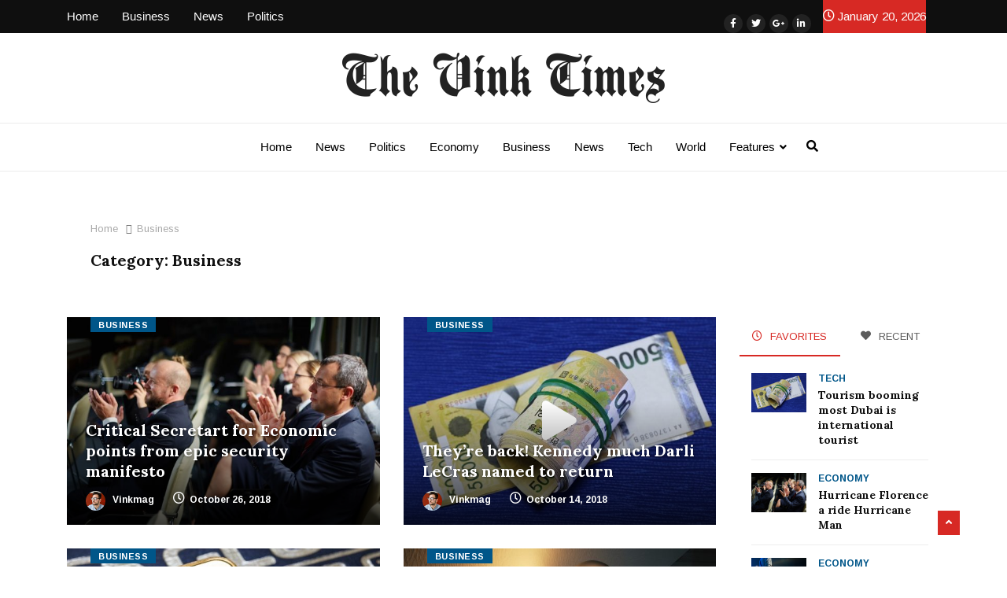

--- FILE ---
content_type: text/html; charset=UTF-8
request_url: https://demo.xpeedstudio.com/vinkmag/vink-times/category/business/
body_size: 17834
content:
<!DOCTYPE html>
<html lang="en-US" class="" data-skin="light">

<head>
    <meta charset="UTF-8">
    <meta name="viewport" content="width=device-width, initial-scale=1, maximum-scale=1">
	<title>Business &#8211; Vink-Times</title>
<meta name='robots' content='max-image-preview:large' />
    <meta name="viewport" content="width=device-width, initial-scale=1, maximum-scale=5">
    <meta name="description" content="Vink-Times - Just another Vinkmag site"/>
    <link rel='dns-prefetch' href='//fonts.googleapis.com' />
<link rel="alternate" type="application/rss+xml" title="Vink-Times &raquo; Feed" href="https://demo.xpeedstudio.com/vinkmag/vink-times/feed/" />
<link rel="alternate" type="application/rss+xml" title="Vink-Times &raquo; Comments Feed" href="https://demo.xpeedstudio.com/vinkmag/vink-times/comments/feed/" />
<link rel="alternate" type="application/rss+xml" title="Vink-Times &raquo; Business Category Feed" href="https://demo.xpeedstudio.com/vinkmag/vink-times/category/business/feed/" />
<style id='wp-emoji-styles-inline-css' type='text/css'>

	img.wp-smiley, img.emoji {
		display: inline !important;
		border: none !important;
		box-shadow: none !important;
		height: 1em !important;
		width: 1em !important;
		margin: 0 0.07em !important;
		vertical-align: -0.1em !important;
		background: none !important;
		padding: 0 !important;
	}
</style>
<style id='classic-theme-styles-inline-css' type='text/css'>
/*! This file is auto-generated */
.wp-block-button__link{color:#fff;background-color:#32373c;border-radius:9999px;box-shadow:none;text-decoration:none;padding:calc(.667em + 2px) calc(1.333em + 2px);font-size:1.125em}.wp-block-file__button{background:#32373c;color:#fff;text-decoration:none}
</style>
<style id='global-styles-inline-css' type='text/css'>
:root{--wp--preset--aspect-ratio--square: 1;--wp--preset--aspect-ratio--4-3: 4/3;--wp--preset--aspect-ratio--3-4: 3/4;--wp--preset--aspect-ratio--3-2: 3/2;--wp--preset--aspect-ratio--2-3: 2/3;--wp--preset--aspect-ratio--16-9: 16/9;--wp--preset--aspect-ratio--9-16: 9/16;--wp--preset--color--black: #000000;--wp--preset--color--cyan-bluish-gray: #abb8c3;--wp--preset--color--white: #ffffff;--wp--preset--color--pale-pink: #f78da7;--wp--preset--color--vivid-red: #cf2e2e;--wp--preset--color--luminous-vivid-orange: #ff6900;--wp--preset--color--luminous-vivid-amber: #fcb900;--wp--preset--color--light-green-cyan: #7bdcb5;--wp--preset--color--vivid-green-cyan: #00d084;--wp--preset--color--pale-cyan-blue: #8ed1fc;--wp--preset--color--vivid-cyan-blue: #0693e3;--wp--preset--color--vivid-purple: #9b51e0;--wp--preset--gradient--vivid-cyan-blue-to-vivid-purple: linear-gradient(135deg,rgba(6,147,227,1) 0%,rgb(155,81,224) 100%);--wp--preset--gradient--light-green-cyan-to-vivid-green-cyan: linear-gradient(135deg,rgb(122,220,180) 0%,rgb(0,208,130) 100%);--wp--preset--gradient--luminous-vivid-amber-to-luminous-vivid-orange: linear-gradient(135deg,rgba(252,185,0,1) 0%,rgba(255,105,0,1) 100%);--wp--preset--gradient--luminous-vivid-orange-to-vivid-red: linear-gradient(135deg,rgba(255,105,0,1) 0%,rgb(207,46,46) 100%);--wp--preset--gradient--very-light-gray-to-cyan-bluish-gray: linear-gradient(135deg,rgb(238,238,238) 0%,rgb(169,184,195) 100%);--wp--preset--gradient--cool-to-warm-spectrum: linear-gradient(135deg,rgb(74,234,220) 0%,rgb(151,120,209) 20%,rgb(207,42,186) 40%,rgb(238,44,130) 60%,rgb(251,105,98) 80%,rgb(254,248,76) 100%);--wp--preset--gradient--blush-light-purple: linear-gradient(135deg,rgb(255,206,236) 0%,rgb(152,150,240) 100%);--wp--preset--gradient--blush-bordeaux: linear-gradient(135deg,rgb(254,205,165) 0%,rgb(254,45,45) 50%,rgb(107,0,62) 100%);--wp--preset--gradient--luminous-dusk: linear-gradient(135deg,rgb(255,203,112) 0%,rgb(199,81,192) 50%,rgb(65,88,208) 100%);--wp--preset--gradient--pale-ocean: linear-gradient(135deg,rgb(255,245,203) 0%,rgb(182,227,212) 50%,rgb(51,167,181) 100%);--wp--preset--gradient--electric-grass: linear-gradient(135deg,rgb(202,248,128) 0%,rgb(113,206,126) 100%);--wp--preset--gradient--midnight: linear-gradient(135deg,rgb(2,3,129) 0%,rgb(40,116,252) 100%);--wp--preset--font-size--small: 13px;--wp--preset--font-size--medium: 20px;--wp--preset--font-size--large: 36px;--wp--preset--font-size--x-large: 42px;--wp--preset--spacing--20: 0.44rem;--wp--preset--spacing--30: 0.67rem;--wp--preset--spacing--40: 1rem;--wp--preset--spacing--50: 1.5rem;--wp--preset--spacing--60: 2.25rem;--wp--preset--spacing--70: 3.38rem;--wp--preset--spacing--80: 5.06rem;--wp--preset--shadow--natural: 6px 6px 9px rgba(0, 0, 0, 0.2);--wp--preset--shadow--deep: 12px 12px 50px rgba(0, 0, 0, 0.4);--wp--preset--shadow--sharp: 6px 6px 0px rgba(0, 0, 0, 0.2);--wp--preset--shadow--outlined: 6px 6px 0px -3px rgba(255, 255, 255, 1), 6px 6px rgba(0, 0, 0, 1);--wp--preset--shadow--crisp: 6px 6px 0px rgba(0, 0, 0, 1);}:where(.is-layout-flex){gap: 0.5em;}:where(.is-layout-grid){gap: 0.5em;}body .is-layout-flex{display: flex;}.is-layout-flex{flex-wrap: wrap;align-items: center;}.is-layout-flex > :is(*, div){margin: 0;}body .is-layout-grid{display: grid;}.is-layout-grid > :is(*, div){margin: 0;}:where(.wp-block-columns.is-layout-flex){gap: 2em;}:where(.wp-block-columns.is-layout-grid){gap: 2em;}:where(.wp-block-post-template.is-layout-flex){gap: 1.25em;}:where(.wp-block-post-template.is-layout-grid){gap: 1.25em;}.has-black-color{color: var(--wp--preset--color--black) !important;}.has-cyan-bluish-gray-color{color: var(--wp--preset--color--cyan-bluish-gray) !important;}.has-white-color{color: var(--wp--preset--color--white) !important;}.has-pale-pink-color{color: var(--wp--preset--color--pale-pink) !important;}.has-vivid-red-color{color: var(--wp--preset--color--vivid-red) !important;}.has-luminous-vivid-orange-color{color: var(--wp--preset--color--luminous-vivid-orange) !important;}.has-luminous-vivid-amber-color{color: var(--wp--preset--color--luminous-vivid-amber) !important;}.has-light-green-cyan-color{color: var(--wp--preset--color--light-green-cyan) !important;}.has-vivid-green-cyan-color{color: var(--wp--preset--color--vivid-green-cyan) !important;}.has-pale-cyan-blue-color{color: var(--wp--preset--color--pale-cyan-blue) !important;}.has-vivid-cyan-blue-color{color: var(--wp--preset--color--vivid-cyan-blue) !important;}.has-vivid-purple-color{color: var(--wp--preset--color--vivid-purple) !important;}.has-black-background-color{background-color: var(--wp--preset--color--black) !important;}.has-cyan-bluish-gray-background-color{background-color: var(--wp--preset--color--cyan-bluish-gray) !important;}.has-white-background-color{background-color: var(--wp--preset--color--white) !important;}.has-pale-pink-background-color{background-color: var(--wp--preset--color--pale-pink) !important;}.has-vivid-red-background-color{background-color: var(--wp--preset--color--vivid-red) !important;}.has-luminous-vivid-orange-background-color{background-color: var(--wp--preset--color--luminous-vivid-orange) !important;}.has-luminous-vivid-amber-background-color{background-color: var(--wp--preset--color--luminous-vivid-amber) !important;}.has-light-green-cyan-background-color{background-color: var(--wp--preset--color--light-green-cyan) !important;}.has-vivid-green-cyan-background-color{background-color: var(--wp--preset--color--vivid-green-cyan) !important;}.has-pale-cyan-blue-background-color{background-color: var(--wp--preset--color--pale-cyan-blue) !important;}.has-vivid-cyan-blue-background-color{background-color: var(--wp--preset--color--vivid-cyan-blue) !important;}.has-vivid-purple-background-color{background-color: var(--wp--preset--color--vivid-purple) !important;}.has-black-border-color{border-color: var(--wp--preset--color--black) !important;}.has-cyan-bluish-gray-border-color{border-color: var(--wp--preset--color--cyan-bluish-gray) !important;}.has-white-border-color{border-color: var(--wp--preset--color--white) !important;}.has-pale-pink-border-color{border-color: var(--wp--preset--color--pale-pink) !important;}.has-vivid-red-border-color{border-color: var(--wp--preset--color--vivid-red) !important;}.has-luminous-vivid-orange-border-color{border-color: var(--wp--preset--color--luminous-vivid-orange) !important;}.has-luminous-vivid-amber-border-color{border-color: var(--wp--preset--color--luminous-vivid-amber) !important;}.has-light-green-cyan-border-color{border-color: var(--wp--preset--color--light-green-cyan) !important;}.has-vivid-green-cyan-border-color{border-color: var(--wp--preset--color--vivid-green-cyan) !important;}.has-pale-cyan-blue-border-color{border-color: var(--wp--preset--color--pale-cyan-blue) !important;}.has-vivid-cyan-blue-border-color{border-color: var(--wp--preset--color--vivid-cyan-blue) !important;}.has-vivid-purple-border-color{border-color: var(--wp--preset--color--vivid-purple) !important;}.has-vivid-cyan-blue-to-vivid-purple-gradient-background{background: var(--wp--preset--gradient--vivid-cyan-blue-to-vivid-purple) !important;}.has-light-green-cyan-to-vivid-green-cyan-gradient-background{background: var(--wp--preset--gradient--light-green-cyan-to-vivid-green-cyan) !important;}.has-luminous-vivid-amber-to-luminous-vivid-orange-gradient-background{background: var(--wp--preset--gradient--luminous-vivid-amber-to-luminous-vivid-orange) !important;}.has-luminous-vivid-orange-to-vivid-red-gradient-background{background: var(--wp--preset--gradient--luminous-vivid-orange-to-vivid-red) !important;}.has-very-light-gray-to-cyan-bluish-gray-gradient-background{background: var(--wp--preset--gradient--very-light-gray-to-cyan-bluish-gray) !important;}.has-cool-to-warm-spectrum-gradient-background{background: var(--wp--preset--gradient--cool-to-warm-spectrum) !important;}.has-blush-light-purple-gradient-background{background: var(--wp--preset--gradient--blush-light-purple) !important;}.has-blush-bordeaux-gradient-background{background: var(--wp--preset--gradient--blush-bordeaux) !important;}.has-luminous-dusk-gradient-background{background: var(--wp--preset--gradient--luminous-dusk) !important;}.has-pale-ocean-gradient-background{background: var(--wp--preset--gradient--pale-ocean) !important;}.has-electric-grass-gradient-background{background: var(--wp--preset--gradient--electric-grass) !important;}.has-midnight-gradient-background{background: var(--wp--preset--gradient--midnight) !important;}.has-small-font-size{font-size: var(--wp--preset--font-size--small) !important;}.has-medium-font-size{font-size: var(--wp--preset--font-size--medium) !important;}.has-large-font-size{font-size: var(--wp--preset--font-size--large) !important;}.has-x-large-font-size{font-size: var(--wp--preset--font-size--x-large) !important;}
:where(.wp-block-post-template.is-layout-flex){gap: 1.25em;}:where(.wp-block-post-template.is-layout-grid){gap: 1.25em;}
:where(.wp-block-columns.is-layout-flex){gap: 2em;}:where(.wp-block-columns.is-layout-grid){gap: 2em;}
:root :where(.wp-block-pullquote){font-size: 1.5em;line-height: 1.6;}
</style>
<link rel='stylesheet' id='xs-front-style-css' href='https://demo.xpeedstudio.com/vinkmag/vink-times/wp-content/plugins/wp-social/assets/css/frontend.css?ver=3.0.7' type='text/css' media='all' />
<link rel='stylesheet' id='xs_login_font_login_css-css' href='https://demo.xpeedstudio.com/vinkmag/vink-times/wp-content/plugins/wp-social/assets/css/font-icon.css?ver=3.0.7' type='text/css' media='all' />
<link rel='stylesheet' id='ppress-frontend-css' href='https://demo.xpeedstudio.com/vinkmag/vink-times/wp-content/plugins/wp-user-avatar/assets/css/frontend.min.css?ver=4.15.14' type='text/css' media='all' />
<link rel='stylesheet' id='ppress-flatpickr-css' href='https://demo.xpeedstudio.com/vinkmag/vink-times/wp-content/plugins/wp-user-avatar/assets/flatpickr/flatpickr.min.css?ver=4.15.14' type='text/css' media='all' />
<link rel='stylesheet' id='ppress-select2-css' href='https://demo.xpeedstudio.com/vinkmag/vink-times/wp-content/plugins/wp-user-avatar/assets/select2/select2.min.css?ver=6.6.4' type='text/css' media='all' />
<link rel='stylesheet' id='ekit-hf-style-css' href='https://demo.xpeedstudio.com/vinkmag/vink-times/wp-content/plugins/ekit-headerfooter/assets/css/ekit-headerfooter.css?ver=1.4.5' type='text/css' media='all' />
<link rel='stylesheet' id='elementor-frontend-css' href='https://demo.xpeedstudio.com/vinkmag/vink-times/wp-content/plugins/elementor/assets/css/frontend.min.css?ver=3.24.5' type='text/css' media='all' />
<link rel='stylesheet' id='swiper-css' href='https://demo.xpeedstudio.com/vinkmag/vink-times/wp-content/plugins/elementor/assets/lib/swiper/v8/css/swiper.min.css?ver=8.4.5' type='text/css' media='all' />
<link rel='stylesheet' id='e-swiper-css' href='https://demo.xpeedstudio.com/vinkmag/vink-times/wp-content/plugins/elementor/assets/css/conditionals/e-swiper.min.css?ver=3.24.5' type='text/css' media='all' />
<link rel='stylesheet' id='elementor-post-4250-css' href='https://demo.xpeedstudio.com/vinkmag/vink-times/wp-content/uploads/sites/11/elementor/css/post-4250.css?ver=1727678286' type='text/css' media='all' />
<link rel='stylesheet' id='font-awesome-5-all-css' href='https://demo.xpeedstudio.com/vinkmag/vink-times/wp-content/plugins/elementor/assets/lib/font-awesome/css/all.min.css?ver=3.24.5' type='text/css' media='all' />
<link rel='stylesheet' id='font-awesome-4-shim-css' href='https://demo.xpeedstudio.com/vinkmag/vink-times/wp-content/plugins/elementor/assets/lib/font-awesome/css/v4-shims.min.css?ver=3.24.5' type='text/css' media='all' />
<link rel='stylesheet' id='elementor-global-css' href='https://demo.xpeedstudio.com/vinkmag/vink-times/wp-content/uploads/sites/11/elementor/css/global.css?ver=1727678287' type='text/css' media='all' />
<link rel='stylesheet' id='elementor-post-4181-css' href='https://demo.xpeedstudio.com/vinkmag/vink-times/wp-content/uploads/sites/11/elementor/css/post-4181.css?ver=1727678287' type='text/css' media='all' />
<link rel='stylesheet' id='elementor-post-4102-css' href='https://demo.xpeedstudio.com/vinkmag/vink-times/wp-content/uploads/sites/11/elementor/css/post-4102.css?ver=1727679634' type='text/css' media='all' />
<link rel='stylesheet' id='vinkmag-fonts-css' href='https://fonts.googleapis.com/css?family=Arimo%3A400%2C400i%2C700%2C700i%7CHeebo%3A400%2C500%2C700%2C800%2C900%7CMerriweather%3A400%2C400i%2C700%2C700i%2C900%2C900i&#038;display=swap&#038;ver=4.2' type='text/css' media='all' />
<link rel='stylesheet' id='bootstrap-css' href='https://demo.xpeedstudio.com/vinkmag/vink-times/wp-content/themes/vinkmag/assets/css/bootstrap.min.css?ver=4.2' type='text/css' media='all' />
<link rel='stylesheet' id='animate-css' href='https://demo.xpeedstudio.com/vinkmag/vink-times/wp-content/themes/vinkmag/assets/css/animate.css?ver=4.2' type='text/css' media='all' />
<link rel='stylesheet' id='vinkmag-icon-elementor-css' href='https://demo.xpeedstudio.com/vinkmag/vink-times/wp-content/themes/vinkmag/assets/css/xs-icons.css?ver=4.2' type='text/css' media='all' />
<link rel='stylesheet' id='mCustomScrollbar-css' href='https://demo.xpeedstudio.com/vinkmag/vink-times/wp-content/themes/vinkmag/assets/css/jquery.mCustomScrollbar.css?ver=4.2' type='text/css' media='all' />
<link rel='stylesheet' id='magnific-popup-css' href='https://demo.xpeedstudio.com/vinkmag/vink-times/wp-content/themes/vinkmag/assets/css/magnific-popup.css?ver=4.2' type='text/css' media='all' />
<link rel='stylesheet' id='vinkmag-style-css' href='https://demo.xpeedstudio.com/vinkmag/vink-times/wp-content/themes/vinkmag/assets/css/style.css?ver=4.2' type='text/css' media='all' />
<style id='vinkmag-style-inline-css' type='text/css'>

        .fonts-loaded body{  }
        
        .fonts-loaded h1,.fonts-loaded h2,.fonts-loaded h3,.fonts-loaded h4,.fonts-loaded h5,
        .fonts-loaded .navbar-container .navbar .nav-item a { 
             
        }

        .fonts-loaded .nav-menu li a,.fonts-loaded .post-cat,.fonts-loaded .post-list-item .nav-tabs li a,.fonts-loaded .ts-social-list li b,
        .fonts-loaded .widgets.ts-social-list-item ul li a b,.fonts-loaded .footer-social li a,.fonts-loaded .ts-cat-title span,
        .fonts-loaded .view-link-btn span { 
            
        }
        .body-inner-content{
          background-color:#ffffff;
          background-image: url();
          background-repeat: no-repeat;
          background-position: top center;
          background-size: cover;
        }

        /* primary background color*/
        .top-bar .top-social li.ts-date,
        .view-link-btn,
        .logo,
        .navbar-style1.navbar-container .navbar .nav-item a.active, 
        .navbar-style1.navbar-container .nav-search-button,
        .ts-title .title-before,
        .owl-dots .owl-dot span,
        #breaking_slider .slider-navigation .swiper-button-prev:hover, #breaking_slider .slider-navigation .swiper-button-next:hover,
        .navbar-container.navbar-style5 .nav-item a.active:before, 
        .navbar-container.navbar-style5 .nav-item a:hover:before,
         .navbar-container.navbar-style5 .nav-item a:focus:before,
        .ts-newslatter .newsletter-form .ts-submit-btn .btn:hover,
        .top-bar .ts-date-item,
        .header-middle.v2,
        .video-slider .post-video .ts-play-btn,
        .top-social li.ts-subscribe,
        .ts-title.title-bg .title-text,
        .ts-title.title-bg .title-after,
        .ts-widget-newsletter,
        .ts-widget-newsletter .newsletter-form .btn:hover,
        .header-standerd,
        .navbar-container.navbar-style2,
        .navbar-container.navbar-style2 .navbar,
        .navbar-style2.navbar-container .nav-search-button,
        .navbar-container.navbar-style3.navbar-dark .nav-item a.active, .navbar-container.navbar-style3.navbar-dark .nav-item a:hover,
        .navbar-container.navbar-style3.navbar-dark .nav-item a:focus,
        .navbar-standerd.navbar-darks .navbar-style5 .xs-navbar .main-menu > li:hover > a, .navbar-standerd.navbar-darks .navbar-style5 .xs-navbar .main-menu > li.active > a,
        .navbar-standerd.navbar-darks .navbar-style5 .xs-navbar .main-menu > li:before,
        .single-post-wrapper .post-meta-info li.share-post a i,
        .widget-title:before,
        .tagcloud a:hover,
         blockquote cite:after,
        .error-page .error-body a,
        .accordion-post-style .card .btn,
        .navbar-container.navbar-style1 .navbar-nav > .current-menu-parent,
        .widgets-newsletter-form .btn.btn-primary,
        .pagination li.active a, .pagination li:hover a,
        .blog-navbar .navbar-container .navbar .main-menu .nav-item > a.active,
        .blog-navbar .navbar-container.navbar-style5 .main-menu > li.current-menu-item > a:before,
        .blog-navbar .navbar-container .navbar .main-menu .nav-item > a:hover,
        .btn.btn-primary,
        .navbar-standerd.nav-bg-white .navbar-style5 .navbar .main-menu .nav-item > a.active,
        .navbar-standerd.nav-bg-white .navbar-style5 .navbar .main-menu > .nav-item > a:hover,
        .post-content-loading a:hover,
        .instagram-area .follow-btn-area .btn:hover,
        .post-list-item .nav-tabs li a::before,
        .ts-search-form .vinkmag-serach:before,
        .xs-review-overview-list.custom-rat .xs-overview-percentage .data-rat .xs-percentange .percentange_check,
        .view-review-list .xs-review-rattting.xs-percentange .percentange_check,
        .public-xs-review-box .xs-save-button button,
        .featured-tab-item .featured-tab-post > li a.active .post-content,
        .featured-tab-item .featured-tab-post > li a.active:before,
        .woocommerce ul.products li.product .button,.woocommerce ul.products li.product .added_to_cart,
        .post-meta-info .share-post,
        .navbar-standerd.navbar-darks .navbar-style5 .ekit-menu-simple>li.current-menu-parent>a,
         .navbar-standerd.navbar-darks .navbar-style5 .ekit-menu-simple>li.current-menu-item>a,
        .navbar-standerd.navbar-darks .navbar-style5 .ekit-menu-simple>li>a:before,
        .woocommerce nav.woocommerce-pagination ul li a:focus, 
        .woocommerce nav.woocommerce-pagination ul li a:hover, 
        .woocommerce nav.woocommerce-pagination ul li span.current,
        .woocommerce #respond input#submit.alt, .woocommerce a.button.alt, 
        .woocommerce button.button.alt, .woocommerce input.button.alt,
        .sponsor-web-link a:hover i, .woocommerce .widget_price_filter .ui-slider .ui-slider-range, 
        .woocommerce span.onsale,
        .ts-grid-box .swiper-pagination-popular-post .swiper-pagination-bullet,
         .navbar-container.navbar-style1 .ekit-megamenu-holder .ekit-menu > li.current-menu-parent > a,
         .navbar-container.navbar-style1 .ekit-megamenu-holder .ekit-menu > li:hover > a {
            background-color: #d72924;
        }

        /* primary color*/
        .breaking-title,
        .ts-top-nav li a:hover,
        .post-title a:hover,
        .swiper-button-prev,
        .swiper-button-next,
        .watch-post .post-list-box .post-title:hover,
        a:hover,
        .single-post a,
        .navbar-container .navbar .nav-item .dropdown-menu .dropdown-item.active, 
        .navbar-container .navbar .nav-item .dropdown-menu .dropdown-item:hover, 
        .navbar-container .navbar .nav-item .dropdown-menu .dropdown-item:focus,
        .ts-overlay-style .overlay-post-content .post-meta-info li.active,
        .navbar-container.navbar-style5 .nav-item a.active, 
        .navbar-container.navbar-style5 .nav-item a:hover, 
        .navbar-container.navbar-style5 .nav-item a:focus,
        .post-meta-info li.active, 
        .post-video .post-video-content .post-meta-info li.active, 
        .navbar-container.navbar-style3 .nav-item a.active, 
        .navbar-container.navbar-style3 .nav-item a:hover, 
        .navbar-container.navbar-style3 .nav-item a:focus, 
        .post-navigation .post-previous:hover span, .post-navigation .post-next:hover span, .breadcrumb li, 
         .woocommerce ul.products li.product .price, 
         .woocommerce ul.products li.product .woocommerce-loop-product__title,
         .single-post a,
         .navbar-container .navbar .main-menu .nav-item .dropdown-menu > li > .dropdown-item:hover,
         .widgets ul li a:hover,
         .ts-overlay-style .overlay-post-content .post-meta-info li a:hover, 
         .post-list-item .nav-tabs li a.active {
           color: #d72924;
        }

        /* primary dark color*/
        .top-bar.v2,
        .ts-widget-newsletter .newsletter-form .btn,.navbar-container.navbar-style2 .nav-item a.active, .navbar-container.navbar-style2 .nav-item a:hover,
         .navbar-container.navbar-style2 .nav-item a:focus,.widgets-newsletter-form .btn.btn-primary:hover, 
         .woocommerce ul.products li.product .added_to_cart:hover, .woocommerce #respond input#submit.alt:hover, .woocommerce a.button.alt:hover, .woocommerce button.button.alt:hover, .woocommerce input.button.alt:hover,.woocommerce .widget_price_filter .ui-slider .ui-slider-handle {
           background-color: #044266;
        }
        .woocommerce ul.products li.product .woocommerce-loop-product__title:hover{
            color: #044266;
        }
        .menu-toggler{
            background-color: #044266 !important;

        }
        .dark-themes .body-inner-content {
            background-color: #044266;
        }
        /* border color*/
        .tagcloud a:hover,
        .ts-tranding-post .slider-indicators .swiper-slide-thumb-active {
           border-color:#d72924;
        }


        /*--------------- title color----------------*/
        .post-title,
        .post-title a,
        .entry-title,
        .entry-title a,
        .elementor-widget-wp-widget-archives ul li a,
        .recent-posts-widget ul li .post-info,
        .ts-title,
        .widget-title,
        body.single-post .post-title a,
        .post-navigation a span,
        h1, h2, h3, h4, h5, h6 {
            color: #101010;
        }

        /*--------------- for dark theme ----------------*/
    
        .dark-themes .ts-grid-box, .dark-themes .archive .category-layout-1 .ts-grid-box.ts-grid-content,
         .dark-themes.archive .category-layout-2 .ts-grid-box.ts-grid-content, 
         .dark-themes.archive .category-layout-3 .ts-grid-box.ts-grid-content, 
         .dark-themes .vinkmag-masonary-grid .card-columns .card, .dark-themes .post-list-item,
          .dark-themes .breadcrumb, .dark-themes .post-content-box .post-content, 
        .dark-themes .featured-tab-item .featured-tab-post .post-content,
        .dark-themes .ts-breaking-news,
        .dark-themes .navbar-style1.navbar-container .navbar,
        .dark-themes .ts-tranding-post .slider-indicators .post-content,
        .dark-themes .ts-newslatter,
        .dark-themes .ts-footer-social-list,
        .dark-themes .top-bar,
        .dark-themes .input-group-append,
        .dark-themes .ts-grid-item-2.ts-grid-content,
        .dark-themes .navbar-standerd.navbar-darks .navbar-style5 .xs-navbar{
            background: #1f1f1f;
        }
        .dark-themes .post-title, .dark-themes .post-title a,
        .dark-themes .entry-title, .dark-themes .entry-title a,
        .dark-themes .elementor-widget-wp-widget-archives ul li a, 
        .dark-themes .recent-posts-widget ul li .post-info, .dark-themes .ts-title, 
        .dark-themes .widget-title, .dark-themes h1, .dark-themes h2, .dark-themes h3,
        .dark-themes h4, .dark-themes h5, .dark-themes h6,
        .dark-themes .post-list-item .nav-tabs li a.active,
        .dark-themes body.single-post .post-title a,
        .dark-themes .post-navigation a span,
        .dark-themes .recent-posts-widget ul li .post-info .entry-title a{
            color: #ffffff;
        }
        .dark-themes .single-post-wrapper p, .dark-themes body,
        .dark-themes p, 
        .dark-themes .widgets ul li a,
        .dark-themes .apsc-theme-2 .apsc-each-profile a .apsc-inner-block .apsc-count,
        .dark-themes .entry-content ul li, .dark-themes .post-meta-info li.author a,
        .dark-themes .breadcrumb li a, .dark-themes .post-content p, 
        .dark-themes .tagcloud strong,
        .dark-themes .post-meta-info li,
        .dark-themes .ts-breaking-news p a{
            color: #1f1f1f;
        }
        .dark-themes .ts-tranding-post .slider-indicators{
            background: #1f1f1f;
        }
       
    
        
        .archive.body-inner-content{
            background-color: #ffffff;
        }
</style>
<link rel='stylesheet' id='vinkmag-blog-css' href='https://demo.xpeedstudio.com/vinkmag/vink-times/wp-content/themes/vinkmag/assets/css/blog.css?ver=4.2' type='text/css' media='all' />
<link rel='stylesheet' id='vinkmag-responsive-css' href='https://demo.xpeedstudio.com/vinkmag/vink-times/wp-content/themes/vinkmag/assets/css/responsive.css?ver=4.2' type='text/css' media='all' />
<link rel='stylesheet' id='csf-google-web-fonts-css' href='//fonts.googleapis.com/css?family=Arimo:regular%7CLora:700&#038;display=swap' type='text/css' media='all' />
<link rel='stylesheet' id='smartmenus-ekit-css' href='https://demo.xpeedstudio.com/vinkmag/vink-times/wp-content/plugins/ekit-headerfooter/elements/widgets/nav-menu/assets/css/smartmenus.css?ver=1.0' type='text/css' media='all' />
<link rel='stylesheet' id='smartmenus-css' href='https://demo.xpeedstudio.com/vinkmag/vink-times/wp-content/plugins/ekit-megamenu/assets/css/smartmenus.css?ver=2.4.3' type='text/css' media='all' />
<link rel='stylesheet' id='ekit-menu-style-css' href='https://demo.xpeedstudio.com/vinkmag/vink-times/wp-content/plugins/ekit-megamenu/assets/css/frontend-style.css?ver=2.4.3' type='text/css' media='all' />
<script type="text/javascript" src="https://demo.xpeedstudio.com/vinkmag/vink-times/wp-includes/js/jquery/jquery.min.js?ver=3.7.1" id="jquery-core-js"></script>
<script type="text/javascript" src="https://demo.xpeedstudio.com/vinkmag/vink-times/wp-includes/js/jquery/jquery-migrate.min.js?ver=3.4.1" id="jquery-migrate-js"></script>
<script type="text/javascript" id="xs_front_main_js-js-extra">
/* <![CDATA[ */
var rest_config = {"rest_url":"https:\/\/demo.xpeedstudio.com\/vinkmag\/vink-times\/wp-json\/","nonce":"94cd866eb5","insta_enabled":""};
/* ]]> */
</script>
<script type="text/javascript" src="https://demo.xpeedstudio.com/vinkmag/vink-times/wp-content/plugins/wp-social/assets/js/front-main.js?ver=3.0.7" id="xs_front_main_js-js"></script>
<script type="text/javascript" src="https://demo.xpeedstudio.com/vinkmag/vink-times/wp-content/plugins/wp-user-avatar/assets/flatpickr/flatpickr.min.js?ver=4.15.14" id="ppress-flatpickr-js"></script>
<script type="text/javascript" src="https://demo.xpeedstudio.com/vinkmag/vink-times/wp-content/plugins/wp-user-avatar/assets/select2/select2.min.js?ver=4.15.14" id="ppress-select2-js"></script>
<script type="text/javascript" src="https://demo.xpeedstudio.com/vinkmag/vink-times/wp-content/plugins/elementor/assets/lib/font-awesome/js/v4-shims.min.js?ver=3.24.5" id="font-awesome-4-shim-js"></script>
<script type="text/javascript" id="xs_social_custom-js-extra">
/* <![CDATA[ */
var rest_api_conf = {"siteurl":"https:\/\/demo.xpeedstudio.com\/vinkmag\/vink-times","nonce":"94cd866eb5","root":"https:\/\/demo.xpeedstudio.com\/vinkmag\/vink-times\/wp-json\/"};
var wsluFrontObj = {"resturl":"https:\/\/demo.xpeedstudio.com\/vinkmag\/vink-times\/wp-json\/","rest_nonce":"94cd866eb5"};
/* ]]> */
</script>
<script type="text/javascript" src="https://demo.xpeedstudio.com/vinkmag/vink-times/wp-content/plugins/wp-social/assets/js/social-front.js?ver=6.6.4" id="xs_social_custom-js"></script>
<script type="text/javascript" src="https://demo.xpeedstudio.com/vinkmag/vink-times/wp-content/plugins/wp-ultimate-review/assets/public/script/content-page.js?ver=2.3.4" id="wur_review_content_script-js"></script>
<link rel="https://api.w.org/" href="https://demo.xpeedstudio.com/vinkmag/vink-times/wp-json/" /><link rel="alternate" title="JSON" type="application/json" href="https://demo.xpeedstudio.com/vinkmag/vink-times/wp-json/wp/v2/categories/29" /><link rel="EditURI" type="application/rsd+xml" title="RSD" href="https://demo.xpeedstudio.com/vinkmag/vink-times/xmlrpc.php?rsd" />
<meta name="generator" content="WordPress 6.6.4" />
<meta name="generator" content="Elementor 3.24.5; features: additional_custom_breakpoints; settings: css_print_method-external, google_font-enabled, font_display-auto">
<style type="text/css">.recentcomments a{display:inline !important;padding:0 !important;margin:0 !important;}</style>			<style>
				.e-con.e-parent:nth-of-type(n+4):not(.e-lazyloaded):not(.e-no-lazyload),
				.e-con.e-parent:nth-of-type(n+4):not(.e-lazyloaded):not(.e-no-lazyload) * {
					background-image: none !important;
				}
				@media screen and (max-height: 1024px) {
					.e-con.e-parent:nth-of-type(n+3):not(.e-lazyloaded):not(.e-no-lazyload),
					.e-con.e-parent:nth-of-type(n+3):not(.e-lazyloaded):not(.e-no-lazyload) * {
						background-image: none !important;
					}
				}
				@media screen and (max-height: 640px) {
					.e-con.e-parent:nth-of-type(n+2):not(.e-lazyloaded):not(.e-no-lazyload),
					.e-con.e-parent:nth-of-type(n+2):not(.e-lazyloaded):not(.e-no-lazyload) * {
						background-image: none !important;
					}
				}
			</style>
			<style type="text/css">body{font-family:"Arimo";color:;font-style:regular;line-height:px;letter-spacing:px;}h1,h2,h3,h4,h5,h6{font-family:"Lora";color:;font-style:700;font-size:15pxpx;line-height:px;letter-spacing:px;}</style>		<style type="text/css" id="wp-custom-css">
			.vinkmag-date .ts-date-item{
  font-family: "Lora", sans-serif;
}

.footer-standard .elementor-widget-wp-widget-recent-posts ul li{
	border-color: #36383c;
}
.footer-standard .elementor-widget-container h5{
	font-weight: 700;
	    margin-bottom: 20px;
	font-size: 18px;
}
.ts-grid-item-2 .item .post-content{
	    padding: 12px 0;
	clear: both;
}

.single-post-popular-slider, .elementor-widget-vinazine-more-post-two, .elementor-widget-vinazine-more-post2, .elementor-widget-vinazine-more-post ,.elementor-widget-vinazine-popular-post, .elementor-widget-vinazine-trending-post, .vinazine-featured-post, .ts-breaking-news{
	overflow: hidden;
}		</style>
		</head>
<body class="archive category category-business category-29 ekit-hf-header ekit-hf-footer ekit-hf-template-vinkmag ekit-hf-stylesheet-vinkmag-child body-inner-content box-shadow-enebled sidebar-active elementor-default elementor-kit-4250">
<div data-rocket-location-hash="e2351fe9f25ca20dfef212672f7016f0" id="preloader" class="hidden">
    <div data-rocket-location-hash="08972402255e161939ef1100d579e254" class="spinner">
        <div data-rocket-location-hash="a2ff53db06085645a54020da7a46e71b" class="double-bounce1"></div>
        <div data-rocket-location-hash="f1dda0d3c881c9e6d8899fb76444d503" class="double-bounce2"></div>
    </div>
    <div data-rocket-location-hash="53e70e8479d532bc161ba6039cdb4ba7" class="preloader-cancel-btn-wraper">
        <a href="" class="btn btn-primary preloader-cancel-btn">
			Cancel Preloader        </a>
    </div>
</div>

		<header data-rocket-location-hash="63c245f2e46632f3b755502aca3dde87" id="ekit-header">
					<div data-rocket-location-hash="c7e11cb7abefa734de68b5b8b084b2d7" data-elementor-type="wp-post" data-elementor-id="4181" class="elementor elementor-4181">
						<section data-rocket-location-hash="f720912671c6677043a7da2cc282a171" class="elementor-section elementor-top-section elementor-element elementor-element-cbbae1d elementor-hidden-tablet elementor-hidden-phone elementor-section-boxed elementor-section-height-default elementor-section-height-default" data-id="cbbae1d" data-element_type="section" data-settings="{&quot;background_background&quot;:&quot;classic&quot;}">
						<div class="elementor-container elementor-column-gap-default">
					<div class="elementor-column elementor-col-33 elementor-top-column elementor-element elementor-element-9786e45" data-id="9786e45" data-element_type="column">
			<div class="elementor-widget-wrap elementor-element-populated">
						<div class="elementor-element elementor-element-336f5cb elementor-widget elementor-widget-ekit-nav-menu" data-id="336f5cb" data-element_type="widget" data-widget_type="ekit-nav-menu.default">
				<div class="elementor-widget-container">
			<div id="ekit-megamenu-top-menu" class="ekit-menu-container ekit-menu-po-left"><ul id="main-menu" class="ekit-menu ekit-menu-simple ekit-menu-init"><li id="menu-item-4183" class="menu-item menu-item-type-post_type menu-item-object-page menu-item-home menu-item-4183 nav-item"><a href="https://demo.xpeedstudio.com/vinkmag/vink-times/" class="ekit-menu-nav-link">Home</a></li>
<li id="menu-item-4184" class="menu-item menu-item-type-taxonomy menu-item-object-category current-menu-item menu-item-4184 nav-item active"><a href="https://demo.xpeedstudio.com/vinkmag/vink-times/category/business/" class="ekit-menu-nav-link active">Business</a></li>
<li id="menu-item-4185" class="menu-item menu-item-type-taxonomy menu-item-object-category menu-item-4185 nav-item"><a href="https://demo.xpeedstudio.com/vinkmag/vink-times/category/news/" class="ekit-menu-nav-link">News</a></li>
<li id="menu-item-4186" class="menu-item menu-item-type-taxonomy menu-item-object-category menu-item-4186 nav-item"><a href="https://demo.xpeedstudio.com/vinkmag/vink-times/category/politics/" class="ekit-menu-nav-link">Politics</a></li>
</ul>
        <div class="nav-identity-panel">
            <button class="menu-close" type="button">X</button>
        </div>
        </div>		</div>
				</div>
					</div>
		</div>
				<div class="elementor-column elementor-col-33 elementor-top-column elementor-element elementor-element-7251287" data-id="7251287" data-element_type="column">
			<div class="elementor-widget-wrap elementor-element-populated">
						<div class="elementor-element elementor-element-4a23337 elementor-shape-circle e-grid-align-right elementor-grid-0 elementor-widget elementor-widget-social-icons" data-id="4a23337" data-element_type="widget" data-widget_type="social-icons.default">
				<div class="elementor-widget-container">
					<div class="elementor-social-icons-wrapper elementor-grid">
							<span class="elementor-grid-item">
					<a class="elementor-icon elementor-social-icon elementor-social-icon-facebook elementor-repeater-item-bfa6e50" target="_blank">
						<span class="elementor-screen-only">Facebook</span>
													<i class="fa fa-facebook"></i>
											</a>
				</span>
							<span class="elementor-grid-item">
					<a class="elementor-icon elementor-social-icon elementor-social-icon-twitter elementor-repeater-item-762bfb0" target="_blank">
						<span class="elementor-screen-only">Twitter</span>
													<i class="fa fa-twitter"></i>
											</a>
				</span>
							<span class="elementor-grid-item">
					<a class="elementor-icon elementor-social-icon elementor-social-icon-google-plus elementor-repeater-item-b5dd44f" target="_blank">
						<span class="elementor-screen-only">Google-plus</span>
													<i class="fa fa-google-plus"></i>
											</a>
				</span>
							<span class="elementor-grid-item">
					<a class="elementor-icon elementor-social-icon elementor-social-icon-linkedin elementor-repeater-item-dbbc1c0" target="_blank">
						<span class="elementor-screen-only">Linkedin</span>
													<i class="fa fa-linkedin"></i>
											</a>
				</span>
					</div>
				</div>
				</div>
					</div>
		</div>
				<div class="elementor-column elementor-col-33 elementor-top-column elementor-element elementor-element-9c0514e" data-id="9c0514e" data-element_type="column">
			<div class="elementor-widget-wrap elementor-element-populated">
						<div class="elementor-element elementor-element-2ab4c6e elementor-widget elementor-widget-vinazine-date" data-id="2ab4c6e" data-element_type="widget" data-widget_type="vinazine-date.default">
				<div class="elementor-widget-container">
			
        <div class="ts-date-item">
            <i class="xsicon xsicon-clock"></i>
			January 20, 2026        </div>


				</div>
				</div>
					</div>
		</div>
					</div>
		</section>
				<section data-rocket-location-hash="b3cfde096d287be1771012cf348b0f37" class="elementor-section elementor-top-section elementor-element elementor-element-65a282a elementor-section-boxed elementor-section-height-default elementor-section-height-default" data-id="65a282a" data-element_type="section" data-settings="{&quot;background_background&quot;:&quot;classic&quot;}">
						<div class="elementor-container elementor-column-gap-default">
					<div class="elementor-column elementor-col-100 elementor-top-column elementor-element elementor-element-c865244" data-id="c865244" data-element_type="column">
			<div class="elementor-widget-wrap elementor-element-populated">
						<div class="elementor-element elementor-element-3ee5d52 elementor-widget elementor-widget-vinazine-logo" data-id="3ee5d52" data-element_type="widget" data-widget_type="vinazine-logo.default">
				<div class="elementor-widget-container">
			    <div class="vinkmag-widget-logo">
        <a href="https://demo.xpeedstudio.com/vinkmag/vink-times/">
            <img width="410" height="64" src="//demo.xpeedstudio.com/vinkmag/vink-times/wp-content/uploads/sites/11/2019/02/header_logo.png" alt="Vink-Times">
        </a>
    </div>

    		</div>
				</div>
					</div>
		</div>
					</div>
		</section>
				<section data-rocket-location-hash="89b257f521b59df8d67799f1073ec0c4" class="elementor-section elementor-top-section elementor-element elementor-element-929bf17 elementor-section-boxed elementor-section-height-default elementor-section-height-default" data-id="929bf17" data-element_type="section" data-settings="{&quot;background_background&quot;:&quot;classic&quot;}">
						<div class="elementor-container elementor-column-gap-default">
					<div class="elementor-column elementor-col-50 elementor-top-column elementor-element elementor-element-21c1231" data-id="21c1231" data-element_type="column">
			<div class="elementor-widget-wrap elementor-element-populated">
						<div class="elementor-element elementor-element-c5c3bfe elementor-widget elementor-widget-ekit-nav-menu" data-id="c5c3bfe" data-element_type="widget" data-widget_type="ekit-nav-menu.default">
				<div class="elementor-widget-container">
			<div id="ekit-megamenu-main-menu" class="ekit-menu-container ekit-menu-po-right"><ul id="main-menu" class="ekit-menu ekit-menu-simple ekit-menu-init"><li id="menu-item-4200" class="menu-item menu-item-type-post_type menu-item-object-page menu-item-home menu-item-4200 nav-item"><a href="https://demo.xpeedstudio.com/vinkmag/vink-times/" class="ekit-menu-nav-link">Home</a></li>
<li id="menu-item-4232" class="menu-item menu-item-type-taxonomy menu-item-object-category menu-item-4232 nav-item"><a href="https://demo.xpeedstudio.com/vinkmag/vink-times/category/news/" class="ekit-menu-nav-link">News</a></li>
<li id="menu-item-4236" class="menu-item menu-item-type-taxonomy menu-item-object-category menu-item-4236 nav-item"><a href="https://demo.xpeedstudio.com/vinkmag/vink-times/category/politics/" class="ekit-menu-nav-link">Politics</a></li>
<li id="menu-item-4234" class="menu-item menu-item-type-taxonomy menu-item-object-category menu-item-4234 nav-item"><a href="https://demo.xpeedstudio.com/vinkmag/vink-times/category/economy/" class="ekit-menu-nav-link">Economy</a></li>
<li id="menu-item-4097" class="menu-item menu-item-type-taxonomy menu-item-object-category current-menu-item menu-item-4097 nav-item active"><a href="https://demo.xpeedstudio.com/vinkmag/vink-times/category/business/" class="ekit-menu-nav-link active">Business</a></li>
<li id="menu-item-4098" class="menu-item menu-item-type-taxonomy menu-item-object-category menu-item-4098 nav-item"><a href="https://demo.xpeedstudio.com/vinkmag/vink-times/category/news/" class="ekit-menu-nav-link">News</a></li>
<li id="menu-item-4099" class="menu-item menu-item-type-taxonomy menu-item-object-category menu-item-4099 nav-item"><a href="https://demo.xpeedstudio.com/vinkmag/vink-times/category/tech/" class="ekit-menu-nav-link">Tech</a></li>
<li id="menu-item-4235" class="menu-item menu-item-type-taxonomy menu-item-object-category current-menu-item menu-item-4235 nav-item active"><a href="https://demo.xpeedstudio.com/vinkmag/vink-times/category/business/" class="ekit-menu-nav-link active">World</a></li>
<li id="menu-item-4026" class="menu-item menu-item-type-custom menu-item-object-custom menu-item-has-children menu-item-4026 nav-item ekit-menu-dropdown"><a href="#" class="ekit-menu-nav-link ekit-menu-dropdown-toggle">Features</a>
<ul class="ekit-has-submenu">
	<li id="menu-item-2913" class="menu-item menu-item-type-custom menu-item-object-custom menu-item-has-children menu-item-2913 nav-item ekit-menu-dropdown"><a href="#" class=" dropdown-item">Category Layout</a>
	<ul class="ekit-has-submenu">
		<li id="menu-item-4189" class="menu-item menu-item-type-taxonomy menu-item-object-category menu-item-4189 nav-item"><a href="https://demo.xpeedstudio.com/vinkmag/vink-times/category/news/" class=" dropdown-item">Category Style 1</a>		<li id="menu-item-4190" class="menu-item menu-item-type-taxonomy menu-item-object-category menu-item-4190 nav-item"><a href="https://demo.xpeedstudio.com/vinkmag/vink-times/category/tech/" class=" dropdown-item">Category Style 2</a>	</ul>
	<li id="menu-item-2922" class="menu-item menu-item-type-custom menu-item-object-custom menu-item-has-children menu-item-2922 nav-item ekit-menu-dropdown"><a href="#" class=" dropdown-item">Post Formats</a>
	<ul class="ekit-has-submenu">
		<li id="menu-item-4192" class="menu-item menu-item-type-post_type menu-item-object-post menu-item-4192 nav-item"><a href="https://demo.xpeedstudio.com/vinkmag/vink-times/2018/11/26/theyre-back-kennedy-much-darli-lecras-named-to-return/" class=" dropdown-item">Post Style 1</a>		<li id="menu-item-4193" class="menu-item menu-item-type-post_type menu-item-object-post menu-item-4193 nav-item"><a href="https://demo.xpeedstudio.com/vinkmag/vink-times/2018/03/07/surfing-muizenberg-beach-around-cape-town/" class=" dropdown-item">Post Style 2</a>	</ul>
	<li id="menu-item-4043" class="menu-item menu-item-type-custom menu-item-object-custom menu-item-has-children menu-item-4043 nav-item ekit-menu-dropdown"><a href="#" class=" dropdown-item">Pages</a>
	<ul class="ekit-has-submenu">
		<li id="menu-item-3904" class="menu-item menu-item-type-custom menu-item-object-custom menu-item-3904 nav-item"><a href="https://demo.xpeedstudio.com/vinkmag/vink-times/author/vinkmag/" class=" dropdown-item">Author</a>		<li id="menu-item-2974" class="menu-item menu-item-type-custom menu-item-object-custom menu-item-2974 nav-item"><a href="https://demo.xpeedstudio.com/vinkmag/vink-times/error-page" class=" dropdown-item">404</a>	</ul>
</ul>
</li>
</ul>
        <div class="nav-identity-panel">
            <button class="menu-close" type="button">X</button>
        </div>
        </div>		</div>
				</div>
					</div>
		</div>
				<div class="elementor-column elementor-col-50 elementor-top-column elementor-element elementor-element-1c1322a" data-id="1c1322a" data-element_type="column">
			<div class="elementor-widget-wrap elementor-element-populated">
						<div class="elementor-element elementor-element-8e8c0b3 elementor-hidden-phone elementor-widget elementor-widget-vinazine-nav-search" data-id="8e8c0b3" data-element_type="widget" data-widget_type="vinazine-nav-search.default">
				<div class="elementor-widget-container">
			        <div class="header-search-icon">
           
            <a href="#modal-popup-2" class="navsearch-button nav-search-button xs-modal-popup"><i class="xsicon xsicon-search"></i></a>
        </div>
 

            	<!-- xs modal -->
<div class="zoom-anim-dialog mfp-hide modal-searchPanel ts-search-form" id="modal-popup-2">
    <div class="modal-dialog modal-lg">
        <div class="modal-content">
            <div class="xs-search-panel">
                  
	<form  method="get" action="https://demo.xpeedstudio.com/vinkmag/vink-times/" class="vinkmag-serach">
		<div class="input-group">
			<input class="form-control text-center" type="search" name="s" placeholder="Type and hit ENTER" value="">
			<div class="input-group-append">
				<span class="nav-search-close-button header-search-btn-toggle d-none" tabindex="0">✕</span>
			</div>
		</div>
	</form>
	            </div>
        </div>
    </div>
</div><!-- End xs modal --><!-- end language switcher strart -->
    		</div>
				</div>
					</div>
		</div>
					</div>
		</section>
				</div>
				</header>

	
<!-- post wraper start-->
<section data-rocket-location-hash="4b143eb521accef0d1d6fad98f6cd9ca" class="block-wrapper mt-15 category-layout-5">
    <div data-rocket-location-hash="ad0d0d9caad992a98cde7a0ed92e0e39" class="container">

        <div data-rocket-location-hash="55bb55172a57d5e0c09097709e75aeeb" class="mb-30">
            <div class="ts-grid-box">
                <ol class="ts-breadcrumb"><li><a href="https://demo.xpeedstudio.com/vinkmag">Home</a></li> <li><a href="https://demo.xpeedstudio.com/vinkmag/vink-times/category/business/">Business</a></li></ol>                <div class="clearfix entry-cat-header">
    <h2 class="ts-title float-left">
        Category: <span>Business</span>    </h2>
    <ul class="ts-category-list float-right">
    </ul></div>            </div>
        </div>

        <div data-rocket-location-hash="ccad82ffb95c64be72b27eb2537e8a5c" class="row">
            <div class="col-lg-9">
                                    <div class="row">
                                                    <div class="col-md-6 mb-30">
                                <div class="grid-md post-180 post type-post status-publish format-standard has-post-thumbnail hentry category-business category-economy category-news category-tech">
                                    <div class="ts-overlay-style swiper-slide post-180 post type-post status-publish format-standard has-post-thumbnail hentry category-business category-economy category-news category-tech">
    <div class="item">
        <div class="ts-post-thumb">
            
                                <a
                        class="post-cat"
                        href="https://demo.xpeedstudio.com/vinkmag/vink-times/category/business/"
                        style="color:#ffffff; background-color:#005689; border-left-color:#005689"
                >
                    Business                </a>
            
            <img fetchpriority="high" width="600" height="398" src="https://demo.xpeedstudio.com/vinkmag/vink-times/wp-content/uploads/sites/11/2018/10/04-min-600x398.jpg" class="attachment-600x398 size-600x398" alt="Critical Secretart for Economic  points from epic security manifesto" decoding="async" srcset="https://demo.xpeedstudio.com/vinkmag/vink-times/wp-content/uploads/sites/11/2018/10/04-min-600x398.jpg 600w, https://demo.xpeedstudio.com/vinkmag/vink-times/wp-content/uploads/sites/11/2018/10/04-min-300x198.jpg 300w" sizes="(max-width: 600px) 100vw, 600px" />

        </div>
        <div class="overlay-post-content">
            <div class="post-content">
                <h3 class="post-title">
                    <a href="https://demo.xpeedstudio.com/vinkmag/vink-times/2018/10/26/10-critical-points-from-epic-security-manifesto/">Critical Secretart for Economic points from epic security manifesto</a>
                </h3>
                                <ul class="post-meta-info">
                                            <li class="author">
                            <a href="https://demo.xpeedstudio.com/vinkmag/vink-times/author/vinkmag/">
                                                                    <img alt='' src='https://demo.xpeedstudio.com/vinkmag/vink-times/wp-content/uploads/sites/11/2018/10/user2.png' srcset='https://demo.xpeedstudio.com/vinkmag/vink-times/wp-content/uploads/sites/11/2018/10/user2.png 2x' class='avatar avatar-96 photo' height='96' width='96' decoding='async'/>                                                                Vinkmag                            </a>
                        </li>
                                                                <li>
                            <i class="xsicon xsicon-clock"></i>October 26, 2018                        </li>
                    
                    
                </ul>
            </div>
        </div>
    </div>
</div>                                </div>
                            </div>
                                                    <div class="col-md-6 mb-30">
                                <div class="grid-md post-3726 post type-post status-publish format-video has-post-thumbnail hentry category-business category-politics tag-business post_format-post-format-video">
                                    <div class="ts-overlay-style swiper-slide post-3726 post type-post status-publish format-video has-post-thumbnail hentry category-business category-politics tag-business post_format-post-format-video">
    <div class="item">
        <div class="ts-post-thumb">
            
                                <a
                        class="post-cat"
                        href="https://demo.xpeedstudio.com/vinkmag/vink-times/category/business/"
                        style="color:#ffffff; background-color:#005689; border-left-color:#005689"
                >
                    Business                </a>
            
            <img width="600" height="398" src="https://demo.xpeedstudio.com/vinkmag/vink-times/wp-content/uploads/sites/11/2018/10/business_3-600x398.jpg" class="attachment-600x398 size-600x398" alt="They’re back! Kennedy much Darli LeCras named to return" decoding="async" srcset="https://demo.xpeedstudio.com/vinkmag/vink-times/wp-content/uploads/sites/11/2018/10/business_3-600x398.jpg 600w, https://demo.xpeedstudio.com/vinkmag/vink-times/wp-content/uploads/sites/11/2018/10/business_3-300x198.jpg 300w" sizes="(max-width: 600px) 100vw, 600px" />

        </div>
        <div class="overlay-post-content">
            <div class="post-content">
                <h3 class="post-title">
                    <a href="https://demo.xpeedstudio.com/vinkmag/vink-times/2018/10/14/tourism-in-dubai-is-booming-international-tourist-most-2/">They’re back! Kennedy much Darli LeCras named to return</a>
                </h3>
                                <ul class="post-meta-info">
                                            <li class="author">
                            <a href="https://demo.xpeedstudio.com/vinkmag/vink-times/author/vinkmag/">
                                                                    <img alt='' src='https://demo.xpeedstudio.com/vinkmag/vink-times/wp-content/uploads/sites/11/2018/10/user2.png' srcset='https://demo.xpeedstudio.com/vinkmag/vink-times/wp-content/uploads/sites/11/2018/10/user2.png 2x' class='avatar avatar-96 photo' height='96' width='96' decoding='async'/>                                                                Vinkmag                            </a>
                        </li>
                                                                <li>
                            <i class="xsicon xsicon-clock"></i>October 14, 2018                        </li>
                    
                    
                </ul>
            </div>
        </div>
    </div>
</div>                                </div>
                            </div>
                                                    <div class="col-md-6 mb-30">
                                <div class="grid-md post-3730 post type-post status-publish format-video has-post-thumbnail hentry category-business category-economy category-news tag-business post_format-post-format-video">
                                    <div class="ts-overlay-style swiper-slide post-3730 post type-post status-publish format-video has-post-thumbnail hentry category-business category-economy category-news tag-business post_format-post-format-video">
    <div class="item">
        <div class="ts-post-thumb">
            
                                <a
                        class="post-cat"
                        href="https://demo.xpeedstudio.com/vinkmag/vink-times/category/business/"
                        style="color:#ffffff; background-color:#005689; border-left-color:#005689"
                >
                    Business                </a>
            
            <img width="600" height="398" src="https://demo.xpeedstudio.com/vinkmag/vink-times/wp-content/uploads/sites/11/2018/10/business_4-600x398.jpg" class="attachment-600x398 size-600x398" alt="Man plans to ride out Hurricane Florence a ride Hurricane" decoding="async" srcset="https://demo.xpeedstudio.com/vinkmag/vink-times/wp-content/uploads/sites/11/2018/10/business_4-600x398.jpg 600w, https://demo.xpeedstudio.com/vinkmag/vink-times/wp-content/uploads/sites/11/2018/10/business_4-300x198.jpg 300w" sizes="(max-width: 600px) 100vw, 600px" />

        </div>
        <div class="overlay-post-content">
            <div class="post-content">
                <h3 class="post-title">
                    <a href="https://demo.xpeedstudio.com/vinkmag/vink-times/2018/10/14/man-plans-to-ride-out-hurricane-florence-a-ride-hurricane/">Man plans to ride out Hurricane Florence a ride Hurricane</a>
                </h3>
                                <ul class="post-meta-info">
                                            <li class="author">
                            <a href="https://demo.xpeedstudio.com/vinkmag/vink-times/author/vinkmag/">
                                                                    <img alt='' src='https://demo.xpeedstudio.com/vinkmag/vink-times/wp-content/uploads/sites/11/2018/10/user2.png' srcset='https://demo.xpeedstudio.com/vinkmag/vink-times/wp-content/uploads/sites/11/2018/10/user2.png 2x' class='avatar avatar-96 photo' height='96' width='96' decoding='async'/>                                                                Vinkmag                            </a>
                        </li>
                                                                <li>
                            <i class="xsicon xsicon-clock"></i>October 14, 2018                        </li>
                    
                    
                </ul>
            </div>
        </div>
    </div>
</div>                                </div>
                            </div>
                                                    <div class="col-md-6 mb-30">
                                <div class="grid-md post-204 post type-post status-publish format-standard has-post-thumbnail hentry category-business category-economy category-news category-politics category-tech tag-business">
                                    <div class="ts-overlay-style swiper-slide post-204 post type-post status-publish format-standard has-post-thumbnail hentry category-business category-economy category-news category-politics category-tech tag-business">
    <div class="item">
        <div class="ts-post-thumb">
            
                                <a
                        class="post-cat"
                        href="https://demo.xpeedstudio.com/vinkmag/vink-times/category/business/"
                        style="color:#ffffff; background-color:#005689; border-left-color:#005689"
                >
                    Business                </a>
            
            <img loading="lazy" width="600" height="398" src="https://demo.xpeedstudio.com/vinkmag/vink-times/wp-content/uploads/sites/11/2018/10/tech5-600x398.jpg" class="attachment-600x398 size-600x398" alt="The most Mid-South Farm on Gin Show in them March" decoding="async" srcset="https://demo.xpeedstudio.com/vinkmag/vink-times/wp-content/uploads/sites/11/2018/10/tech5-600x398.jpg 600w, https://demo.xpeedstudio.com/vinkmag/vink-times/wp-content/uploads/sites/11/2018/10/tech5-300x198.jpg 300w" sizes="(max-width: 600px) 100vw, 600px" />

        </div>
        <div class="overlay-post-content">
            <div class="post-content">
                <h3 class="post-title">
                    <a href="https://demo.xpeedstudio.com/vinkmag/vink-times/2018/03/07/18-month-shoots-himself-by-gun/">The most Mid-South Farm on Gin Show in them March</a>
                </h3>
                                <ul class="post-meta-info">
                                            <li class="author">
                            <a href="https://demo.xpeedstudio.com/vinkmag/vink-times/author/vinkmag/">
                                                                    <img alt='' src='https://demo.xpeedstudio.com/vinkmag/vink-times/wp-content/uploads/sites/11/2018/10/user2.png' srcset='https://demo.xpeedstudio.com/vinkmag/vink-times/wp-content/uploads/sites/11/2018/10/user2.png 2x' class='avatar avatar-96 photo' height='96' width='96' decoding='async'/>                                                                Vinkmag                            </a>
                        </li>
                                                                <li>
                            <i class="xsicon xsicon-clock"></i>March 7, 2018                        </li>
                    
                    
                </ul>
            </div>
        </div>
    </div>
</div>                                </div>
                            </div>
                                                        <div class="col-lg-12 mb-30">
                                                                    </div>
                                                        <div class="col-md-6 mb-30">
                                <div class="grid-md post-170 post type-post status-publish format-standard has-post-thumbnail hentry category-business category-economy category-news category-politics category-tech tag-money">
                                    <div class="ts-overlay-style swiper-slide post-170 post type-post status-publish format-standard has-post-thumbnail hentry category-business category-economy category-news category-politics category-tech tag-money">
    <div class="item">
        <div class="ts-post-thumb">
            
                                <a
                        class="post-cat"
                        href="https://demo.xpeedstudio.com/vinkmag/vink-times/category/business/"
                        style="color:#ffffff; background-color:#005689; border-left-color:#005689"
                >
                    Business                </a>
            
            <img loading="lazy" width="600" height="398" src="https://demo.xpeedstudio.com/vinkmag/vink-times/wp-content/uploads/sites/11/2018/03/post_v5_image-min-600x398.jpg" class="attachment-600x398 size-600x398" alt="Netcix cuts integrated personal out the chill with an  trainer on" decoding="async" srcset="https://demo.xpeedstudio.com/vinkmag/vink-times/wp-content/uploads/sites/11/2018/03/post_v5_image-min-600x398.jpg 600w, https://demo.xpeedstudio.com/vinkmag/vink-times/wp-content/uploads/sites/11/2018/03/post_v5_image-min-300x198.jpg 300w" sizes="(max-width: 600px) 100vw, 600px" />

        </div>
        <div class="overlay-post-content">
            <div class="post-content">
                <h3 class="post-title">
                    <a href="https://demo.xpeedstudio.com/vinkmag/vink-times/2018/03/07/surfing-muizenberg-beach-around-cape-town/">Netcix cuts integrated personal out the chill with an trainer on</a>
                </h3>
                                <ul class="post-meta-info">
                                            <li class="author">
                            <a href="https://demo.xpeedstudio.com/vinkmag/vink-times/author/vinkmag/">
                                                                    <img alt='' src='https://demo.xpeedstudio.com/vinkmag/vink-times/wp-content/uploads/sites/11/2018/10/user2.png' srcset='https://demo.xpeedstudio.com/vinkmag/vink-times/wp-content/uploads/sites/11/2018/10/user2.png 2x' class='avatar avatar-96 photo' height='96' width='96' decoding='async'/>                                                                Vinkmag                            </a>
                        </li>
                                                                <li>
                            <i class="xsicon xsicon-clock"></i>March 7, 2018                        </li>
                    
                    
                </ul>
            </div>
        </div>
    </div>
</div>                                </div>
                            </div>
                                                    <div class="col-md-6 mb-30">
                                <div class="grid-md post-9 post type-post status-publish format-standard has-post-thumbnail hentry category-business category-economy category-news category-politics category-tech tag-stock">
                                    <div class="ts-overlay-style swiper-slide post-9 post type-post status-publish format-standard has-post-thumbnail hentry category-business category-economy category-news category-politics category-tech tag-stock">
    <div class="item">
        <div class="ts-post-thumb">
            
                                <a
                        class="post-cat"
                        href="https://demo.xpeedstudio.com/vinkmag/vink-times/category/business/"
                        style="color:#ffffff; background-color:#005689; border-left-color:#005689"
                >
                    Business                </a>
            
            <img loading="lazy" width="600" height="398" src="https://demo.xpeedstudio.com/vinkmag/vink-times/wp-content/uploads/sites/11/2018/03/post_v3_image-min-600x398.jpg" class="attachment-600x398 size-600x398" alt="They’re back! Kennedy Darling,named to return to" decoding="async" srcset="https://demo.xpeedstudio.com/vinkmag/vink-times/wp-content/uploads/sites/11/2018/03/post_v3_image-min-600x398.jpg 600w, https://demo.xpeedstudio.com/vinkmag/vink-times/wp-content/uploads/sites/11/2018/03/post_v3_image-min-300x198.jpg 300w" sizes="(max-width: 600px) 100vw, 600px" />

        </div>
        <div class="overlay-post-content">
            <div class="post-content">
                <h3 class="post-title">
                    <a href="https://demo.xpeedstudio.com/vinkmag/vink-times/2018/02/07/theyre-back-kennedy-darling-lecras-named-to-return-to-the-california/">They’re back! Kennedy Darling,named to return to</a>
                </h3>
                                <ul class="post-meta-info">
                                            <li class="author">
                            <a href="https://demo.xpeedstudio.com/vinkmag/vink-times/author/vinkmag/">
                                                                    <img alt='' src='https://demo.xpeedstudio.com/vinkmag/vink-times/wp-content/uploads/sites/11/2018/10/user2.png' srcset='https://demo.xpeedstudio.com/vinkmag/vink-times/wp-content/uploads/sites/11/2018/10/user2.png 2x' class='avatar avatar-96 photo' height='96' width='96' decoding='async'/>                                                                Vinkmag                            </a>
                        </li>
                                                                <li>
                            <i class="xsicon xsicon-clock"></i>February 7, 2018                        </li>
                    
                    
                </ul>
            </div>
        </div>
    </div>
</div>                                </div>
                            </div>
                                                    <div class="col-md-6 mb-30">
                                <div class="grid-md post-220 post type-post status-publish format-standard has-post-thumbnail hentry category-business category-economy category-news category-politics category-tech tag-money">
                                    <div class="ts-overlay-style swiper-slide post-220 post type-post status-publish format-standard has-post-thumbnail hentry category-business category-economy category-news category-politics category-tech tag-money">
    <div class="item">
        <div class="ts-post-thumb">
            
                                <a
                        class="post-cat"
                        href="https://demo.xpeedstudio.com/vinkmag/vink-times/category/business/"
                        style="color:#ffffff; background-color:#005689; border-left-color:#005689"
                >
                    Business                </a>
            
            <img loading="lazy" width="600" height="398" src="https://demo.xpeedstudio.com/vinkmag/vink-times/wp-content/uploads/sites/11/2018/01/09-min-600x398.jpg" class="attachment-600x398 size-600x398" alt="Success is not a good teacher failure makes you humble" decoding="async" srcset="https://demo.xpeedstudio.com/vinkmag/vink-times/wp-content/uploads/sites/11/2018/01/09-min-600x398.jpg 600w, https://demo.xpeedstudio.com/vinkmag/vink-times/wp-content/uploads/sites/11/2018/01/09-min-300x198.jpg 300w" sizes="(max-width: 600px) 100vw, 600px" />

        </div>
        <div class="overlay-post-content">
            <div class="post-content">
                <h3 class="post-title">
                    <a href="https://demo.xpeedstudio.com/vinkmag/vink-times/2018/01/07/success-is-not-a-good-teacher-failure-makes-you-humble/">Success is not a good teacher failure makes you humble</a>
                </h3>
                                <ul class="post-meta-info">
                                            <li class="author">
                            <a href="https://demo.xpeedstudio.com/vinkmag/vink-times/author/vinkmag/">
                                                                    <img alt='' src='https://demo.xpeedstudio.com/vinkmag/vink-times/wp-content/uploads/sites/11/2018/10/user2.png' srcset='https://demo.xpeedstudio.com/vinkmag/vink-times/wp-content/uploads/sites/11/2018/10/user2.png 2x' class='avatar avatar-96 photo' height='96' width='96' decoding='async'/>                                                                Vinkmag                            </a>
                        </li>
                                                                <li>
                            <i class="xsicon xsicon-clock"></i>January 7, 2018                        </li>
                    
                    
                </ul>
            </div>
        </div>
    </div>
</div>                                </div>
                            </div>
                                            </div>
                    
                
            </div>
            <div class="col-lg-3">
                <div class="right-sidebar">
                    <div id="sidebar-right" class="right-sidebar">
    <div id="vinkmag_latest_post_tab_widget-2" class="widgets ts-grid-box vinkmag_latest_post_tab_widget">		 
	  
		 <div class="post-list-item widgets grid-no-shadow">
			 <ul class="nav nav-tabs" role="tablist">
				 <li role="presentation">
					 <a class="active" href="#home" aria-controls="home" role="tab" data-toggle="tab">
						 <i class="xsicon xsicon-clock"></i>
						 FAVORITES					 </a>
				 </li>
				 <li role="presentation">
					 <a href="#profile" aria-controls="profile" role="tab" data-toggle="tab">
						 <i class="xsicon xsicon-heart"></i>
						 RECENT					 </a>
				 </li>
			 </ul>
			 <div class="tab-content">
				 <div role="tabpanel" class="tab-pane active ts-grid-box post-tab-list" id="home">
				 					 						 <div class="post-content media">    
							 <img width="850" height="560" 
								 class="d-flex sidebar-img" 
								 src="https://demo.xpeedstudio.com/vinkmag/vink-times/wp-content/uploads/sites/11/2018/10/business_3.jpg" 
								 alt="Tourism booming  most Dubai is international tourist">
							 <div class="media-body">
								 <span class="post-tag">
								 								 <a 
									 href="https://demo.xpeedstudio.com/vinkmag/vink-times/category/tech/"
									 style="color:#005689"
									 >
									 Tech								 </a>
								 </span>
								 <h4 class="post-title">
								 <a href="https://demo.xpeedstudio.com/vinkmag/vink-times/2019/01/01/tourism-in-dubai-is-booming-international-tourist-most-visited-place/">Tourism booming most Dubai is international tourist</a>
								 </h4>
							 </div>
						 </div>
					 						 <div class="post-content media">    
							 <img width="850" height="560" 
								 class="d-flex sidebar-img" 
								 src="https://demo.xpeedstudio.com/vinkmag/vink-times/wp-content/uploads/sites/11/2018/10/04-min.jpg" 
								 alt="Hurricane Florence a ride Hurricane Man">
							 <div class="media-body">
								 <span class="post-tag">
								 								 <a 
									 href="https://demo.xpeedstudio.com/vinkmag/vink-times/category/economy/"
									 style="color:#005689"
									 >
									 Economy								 </a>
								 </span>
								 <h4 class="post-title">
								 <a href="https://demo.xpeedstudio.com/vinkmag/vink-times/2018/11/26/man-plans-to-ride-out-hurricane-florence-on-a-ride-out-hurricane-boat/">Hurricane Florence a ride Hurricane Man</a>
								 </h4>
							 </div>
						 </div>
					 						 <div class="post-content media">    
							 <img width="850" height="560" 
								 class="d-flex sidebar-img" 
								 src="https://demo.xpeedstudio.com/vinkmag/vink-times/wp-content/uploads/sites/11/2018/10/music1.jpg" 
								 alt="German Stock Exchange the End-to-End the Secretart end">
							 <div class="media-body">
								 <span class="post-tag">
								 								 <a 
									 href="https://demo.xpeedstudio.com/vinkmag/vink-times/category/economy/"
									 style="color:#005689"
									 >
									 Economy								 </a>
								 </span>
								 <h4 class="post-title">
								 <a href="https://demo.xpeedstudio.com/vinkmag/vink-times/2018/11/26/german-stock-exchange-the-end-to-end/">German Stock Exchange the End-to-End the Secretart end</a>
								 </h4>
							 </div>
						 </div>
					 						 <div class="post-content media">    
							 <img width="850" height="560" 
								 class="d-flex sidebar-img" 
								 src="https://demo.xpeedstudio.com/vinkmag/vink-times/wp-content/uploads/sites/11/2018/10/business_2.jpg" 
								 alt="Youth vaping epidemic crackdown coming efforts to run successful">
							 <div class="media-body">
								 <span class="post-tag">
								 								 <a 
									 href="https://demo.xpeedstudio.com/vinkmag/vink-times/category/news/"
									 style="color:#005689"
									 >
									 News								 </a>
								 </span>
								 <h4 class="post-title">
								 <a href="https://demo.xpeedstudio.com/vinkmag/vink-times/2018/11/26/youth-vaping-an-epidemic-crackdown-coming/">Youth vaping epidemic crackdown coming efforts to run successful</a>
								 </h4>
							 </div>
						 </div>
					 				 				 </div>
				 <div role="tabpanel" class="tab-pane ts-grid-box post-tab-list" id="profile">
					 						 							 <div class="post-content media">    
								 <img width="850" height="560" 
									 class="d-flex sidebar-img" 
									 src="https://demo.xpeedstudio.com/vinkmag/vink-times/wp-content/uploads/sites/11/2018/03/main_post_image-min.jpg" 
									 alt="Talent crisis gives Aaron Finch his Test-match chance">
								 <div class="media-body">
									 <span class="post-tag">
									 									 <a 
										 href="https://demo.xpeedstudio.com/vinkmag/vink-times/category/tech/"
										 style="color:#005689"
										 >
										 Tech									 </a>
									 </span>
									 <h4 class="post-title">
										 <a href="https://demo.xpeedstudio.com/vinkmag/vink-times/2017/12/07/talent-crisis-gives-aaron-finch-his-test-match-chance/">Talent crisis gives Aaron Finch his Test-match chance</a>
									 </h4>
								 </div>
							 </div>
						 							 <div class="post-content media">    
								 <img width="850" height="560" 
									 class="d-flex sidebar-img" 
									 src="https://demo.xpeedstudio.com/vinkmag/vink-times/wp-content/uploads/sites/11/2018/01/09-min.jpg" 
									 alt="Success is not a good teacher failure makes you humble">
								 <div class="media-body">
									 <span class="post-tag">
									 									 <a 
										 href="https://demo.xpeedstudio.com/vinkmag/vink-times/category/business/"
										 style="color:#005689"
										 >
										 Business									 </a>
									 </span>
									 <h4 class="post-title">
										 <a href="https://demo.xpeedstudio.com/vinkmag/vink-times/2018/01/07/success-is-not-a-good-teacher-failure-makes-you-humble/">Success is not a good teacher failure makes you humble</a>
									 </h4>
								 </div>
							 </div>
						 							 <div class="post-content media">    
								 <img width="850" height="560" 
									 class="d-flex sidebar-img" 
									 src="https://demo.xpeedstudio.com/vinkmag/vink-times/wp-content/uploads/sites/11/2018/03/post_v3_image-min.jpg" 
									 alt="They’re back! Kennedy Darling,named to return to">
								 <div class="media-body">
									 <span class="post-tag">
									 									 <a 
										 href="https://demo.xpeedstudio.com/vinkmag/vink-times/category/business/"
										 style="color:#005689"
										 >
										 Business									 </a>
									 </span>
									 <h4 class="post-title">
										 <a href="https://demo.xpeedstudio.com/vinkmag/vink-times/2018/02/07/theyre-back-kennedy-darling-lecras-named-to-return-to-the-california/">They’re back! Kennedy Darling,named to return to</a>
									 </h4>
								 </div>
							 </div>
						 							 <div class="post-content media">    
								 <img width="850" height="560" 
									 class="d-flex sidebar-img" 
									 src="https://demo.xpeedstudio.com/vinkmag/vink-times/wp-content/uploads/sites/11/2018/03/post_v5_image-min.jpg" 
									 alt="Netcix cuts integrated personal out the chill with an  trainer on">
								 <div class="media-body">
									 <span class="post-tag">
									 									 <a 
										 href="https://demo.xpeedstudio.com/vinkmag/vink-times/category/business/"
										 style="color:#005689"
										 >
										 Business									 </a>
									 </span>
									 <h4 class="post-title">
										 <a href="https://demo.xpeedstudio.com/vinkmag/vink-times/2018/03/07/surfing-muizenberg-beach-around-cape-town/">Netcix cuts integrated personal out the chill with an trainer on</a>
									 </h4>
								 </div>
							 </div>
						 					 				 </div>
			 </div>
		 </div>
	</div><div id="media_image-2" class="widgets ts-grid-box widget_media_image"><a href="#"><img loading="lazy" class="image " src="http://vinkmag.xpeedstudio.com/home-business/wp-content/uploads/sites/2/2018/10/sidebar-banner4.jpg" alt="" width="255" height="353" decoding="async" /></a></div><div id="vinkmag-category-list-2" class="widgets ts-grid-box vinkmag-category-list"><h4 class="widget-title"> Categories</h4><div class="widgets_category"><ul class="category-list"><li class="active-cat"><a href="https://demo.xpeedstudio.com/vinkmag/vink-times/category/business/">Business</a><span style="color:#ffffff;background-color:#005689;border-left-color:#005689" class="post-count">7</span></li><li><a href="https://demo.xpeedstudio.com/vinkmag/vink-times/category/economy/">Economy</a><span style="color:#ffffff;background-color:#005689;border-left-color:#005689" class="post-count">8</span></li><li><a href="https://demo.xpeedstudio.com/vinkmag/vink-times/category/news/">News</a><span style="color:#ffffff;background-color:#005689;border-left-color:#005689" class="post-count">8</span></li><li><a href="https://demo.xpeedstudio.com/vinkmag/vink-times/category/politics/">Politics</a><span style="color:#ffffff;background-color:#d72924;border-left-color:#d72924" class="post-count">6</span></li><li><a href="https://demo.xpeedstudio.com/vinkmag/vink-times/category/tech/">Tech</a><span style="color:#ffffff;background-color:#005689;border-left-color:#005689" class="post-count">8</span></li></ul></div></div></div>

                </div>
            </div>
        </div>
    </div>
</section>
    		<footer data-rocket-location-hash="45b07390853f2fd29c9f642b2f543a64" id="ekit-footer">
			<div class='footer-width-fixer'>		<div data-rocket-location-hash="fce7d98545fb457ea41b1c21bafc1dba" data-elementor-type="wp-post" data-elementor-id="4102" class="elementor elementor-4102">
						<section class="elementor-section elementor-top-section elementor-element elementor-element-1009f39 elementor-section-boxed elementor-section-height-default elementor-section-height-default" data-id="1009f39" data-element_type="section" data-settings="{&quot;background_background&quot;:&quot;classic&quot;}">
						<div class="elementor-container elementor-column-gap-default">
					<div class="elementor-column elementor-col-100 elementor-top-column elementor-element elementor-element-b30a1d2" data-id="b30a1d2" data-element_type="column">
			<div class="elementor-widget-wrap elementor-element-populated">
						<section class="elementor-section elementor-inner-section elementor-element elementor-element-2707c23 elementor-section-boxed elementor-section-height-default elementor-section-height-default" data-id="2707c23" data-element_type="section">
						<div class="elementor-container elementor-column-gap-default">
					<div class="elementor-column elementor-col-50 elementor-inner-column elementor-element elementor-element-957037e" data-id="957037e" data-element_type="column">
			<div class="elementor-widget-wrap elementor-element-populated">
						<div class="elementor-element elementor-element-7eefa0d elementor-widget elementor-widget-vinazine-logo" data-id="7eefa0d" data-element_type="widget" data-widget_type="vinazine-logo.default">
				<div class="elementor-widget-container">
			    <div class="vinkmag-widget-logo">
        <a href="https://demo.xpeedstudio.com/vinkmag/vink-times/">
            <img width="255" height="40" src="//demo.xpeedstudio.com/vinkmag/vink-times/wp-content/uploads/sites/11/2019/02/footer_logo.png" alt="Vink-Times">
        </a>
    </div>

    		</div>
				</div>
					</div>
		</div>
				<div class="elementor-column elementor-col-50 elementor-inner-column elementor-element elementor-element-a38c2e2 xs-left" data-id="a38c2e2" data-element_type="column">
			<div class="elementor-widget-wrap elementor-element-populated">
						<div class="elementor-element elementor-element-6afd47e elementor-shape-circle e-grid-align-right xs-center e-grid-align-mobile-left elementor-grid-0 elementor-widget elementor-widget-social-icons" data-id="6afd47e" data-element_type="widget" data-widget_type="social-icons.default">
				<div class="elementor-widget-container">
					<div class="elementor-social-icons-wrapper elementor-grid">
							<span class="elementor-grid-item">
					<a class="elementor-icon elementor-social-icon elementor-social-icon-facebook elementor-animation-shrink elementor-repeater-item-9a3a8a3" target="_blank">
						<span class="elementor-screen-only">Facebook</span>
													<i class="fa fa-facebook"></i>
											</a>
				</span>
							<span class="elementor-grid-item">
					<a class="elementor-icon elementor-social-icon elementor-social-icon-twitter elementor-animation-shrink elementor-repeater-item-633cab2" target="_blank">
						<span class="elementor-screen-only">Twitter</span>
													<i class="fa fa-twitter"></i>
											</a>
				</span>
							<span class="elementor-grid-item">
					<a class="elementor-icon elementor-social-icon elementor-social-icon-google-plus elementor-animation-shrink elementor-repeater-item-702f5f1" target="_blank">
						<span class="elementor-screen-only">Google-plus</span>
													<i class="fa fa-google-plus"></i>
											</a>
				</span>
							<span class="elementor-grid-item">
					<a class="elementor-icon elementor-social-icon elementor-social-icon-youtube elementor-animation-shrink elementor-repeater-item-32258c1" href="#" target="_blank">
						<span class="elementor-screen-only">Youtube</span>
													<i class="fa fa-youtube"></i>
											</a>
				</span>
							<span class="elementor-grid-item">
					<a class="elementor-icon elementor-social-icon elementor-social-icon-linkedin elementor-animation-shrink elementor-repeater-item-d1543c4" target="_blank">
						<span class="elementor-screen-only">Linkedin</span>
													<i class="fa fa-linkedin"></i>
											</a>
				</span>
					</div>
				</div>
				</div>
					</div>
		</div>
					</div>
		</section>
				<section class="elementor-section elementor-inner-section elementor-element elementor-element-8fe3c34 elementor-section-boxed elementor-section-height-default elementor-section-height-default" data-id="8fe3c34" data-element_type="section">
						<div class="elementor-container elementor-column-gap-default">
					<div class="elementor-column elementor-col-100 elementor-inner-column elementor-element elementor-element-11f4d56" data-id="11f4d56" data-element_type="column">
			<div class="elementor-widget-wrap elementor-element-populated">
						<div class="elementor-element elementor-element-66d6803 elementor-widget-divider--view-line elementor-widget elementor-widget-divider" data-id="66d6803" data-element_type="widget" data-widget_type="divider.default">
				<div class="elementor-widget-container">
					<div class="elementor-divider">
			<span class="elementor-divider-separator">
						</span>
		</div>
				</div>
				</div>
					</div>
		</div>
					</div>
		</section>
				<section class="elementor-section elementor-inner-section elementor-element elementor-element-7239832 elementor-section-boxed elementor-section-height-default elementor-section-height-default" data-id="7239832" data-element_type="section">
						<div class="elementor-container elementor-column-gap-default">
					<div class="elementor-column elementor-col-25 elementor-inner-column elementor-element elementor-element-7d98ad7 footer-standard" data-id="7d98ad7" data-element_type="column">
			<div class="elementor-widget-wrap elementor-element-populated">
						<div class="elementor-element elementor-element-455ff85 footer-widget  elementor-widget elementor-widget-wp-widget-nav_menu" data-id="455ff85" data-element_type="widget" data-widget_type="wp-widget-nav_menu.default">
				<div class="elementor-widget-container">
			<h5>OUR SITES</h5><div class="menu-our-site-container"><ul id="menu-our-site" class="menu"><li id="menu-item-4118" class="menu-item menu-item-type-custom menu-item-object-custom menu-item-4118"><a href="#">Tributes to UK</a></li>
<li id="menu-item-4119" class="menu-item menu-item-type-custom menu-item-object-custom menu-item-4119"><a href="#">Celebrations</a></li>
<li id="menu-item-4120" class="menu-item menu-item-type-custom menu-item-object-custom menu-item-4120"><a href="#">Place your ad</a></li>
<li id="menu-item-4121" class="menu-item menu-item-type-custom menu-item-object-custom menu-item-4121"><a href="#">Commercial Real Estate</a></li>
<li id="menu-item-4122" class="menu-item menu-item-type-custom menu-item-object-custom menu-item-4122"><a href="#">Oneflare</a></li>
<li id="menu-item-4123" class="menu-item menu-item-type-custom menu-item-object-custom menu-item-4123"><a href="#">Kabo News Wall</a></li>
<li id="menu-item-4124" class="menu-item menu-item-type-custom menu-item-object-custom menu-item-4124"><a href="#">Today&#8217;s Newspaper</a></li>
</ul></div>		</div>
				</div>
					</div>
		</div>
				<div class="elementor-column elementor-col-25 elementor-inner-column elementor-element elementor-element-79b6495" data-id="79b6495" data-element_type="column">
			<div class="elementor-widget-wrap elementor-element-populated">
						<div class="elementor-element elementor-element-117d38f footer-widget elementor-widget elementor-widget-wp-widget-nav_menu" data-id="117d38f" data-element_type="widget" data-widget_type="wp-widget-nav_menu.default">
				<div class="elementor-widget-container">
			<h5>LEGAL &#038; PRIVACY</h5><div class="menu-privacy-container"><ul id="menu-privacy" class="menu"><li id="menu-item-4129" class="menu-item menu-item-type-custom menu-item-object-custom menu-item-4129"><a href="#">Terms &#038; Conditions</a></li>
<li id="menu-item-4130" class="menu-item menu-item-type-custom menu-item-object-custom menu-item-4130"><a href="#">Privacy</a></li>
<li id="menu-item-4131" class="menu-item menu-item-type-custom menu-item-object-custom menu-item-4131"><a href="#">Cookies</a></li>
<li id="menu-item-4132" class="menu-item menu-item-type-custom menu-item-object-custom menu-item-4132"><a href="#">Copyright</a></li>
<li id="menu-item-4133" class="menu-item menu-item-type-custom menu-item-object-custom menu-item-4133"><a href="#">Slavery Statement &#038; Policies</a></li>
<li id="menu-item-4134" class="menu-item menu-item-type-custom menu-item-object-custom menu-item-4134"><a href="#">Alerts Hub</a></li>
<li id="menu-item-4135" class="menu-item menu-item-type-custom menu-item-object-custom menu-item-4135"><a href="#">Regulatiom Terms</a></li>
</ul></div>		</div>
				</div>
					</div>
		</div>
				<div class="elementor-column elementor-col-25 elementor-inner-column elementor-element elementor-element-43ca928" data-id="43ca928" data-element_type="column">
			<div class="elementor-widget-wrap elementor-element-populated">
						<div class="elementor-element elementor-element-cd6dc59 footer-widget elementor-widget elementor-widget-wp-widget-nav_menu" data-id="cd6dc59" data-element_type="widget" data-widget_type="wp-widget-nav_menu.default">
				<div class="elementor-widget-container">
			<h5>Classfieds</h5><div class="menu-fieds-container"><ul id="menu-fieds" class="menu"><li id="menu-item-4148" class="menu-item menu-item-type-custom menu-item-object-custom menu-item-4148"><a href="#">Contracts &#038; Tenders</a></li>
<li id="menu-item-4149" class="menu-item menu-item-type-custom menu-item-object-custom menu-item-4149"><a href="#">Analysts Research</a></li>
<li id="menu-item-4150" class="menu-item menu-item-type-custom menu-item-object-custom menu-item-4150"><a href="#">Executive Job Search</a></li>
<li id="menu-item-4152" class="menu-item menu-item-type-custom menu-item-object-custom menu-item-4152"><a href="#">Advertise with the US</a></li>
<li id="menu-item-4153" class="menu-item menu-item-type-custom menu-item-object-custom menu-item-4153"><a href="#">Follow the US on Twitter</a></li>
<li id="menu-item-4154" class="menu-item menu-item-type-custom menu-item-object-custom menu-item-4154"><a href="#">Our Transact</a></li>
<li id="menu-item-4155" class="menu-item menu-item-type-custom menu-item-object-custom menu-item-4155"><a href="#">Secondary Schools</a></li>
</ul></div>		</div>
				</div>
					</div>
		</div>
				<div class="elementor-column elementor-col-25 elementor-inner-column elementor-element elementor-element-7280e69 footer-standard" data-id="7280e69" data-element_type="column">
			<div class="elementor-widget-wrap elementor-element-populated">
						<div class="elementor-element elementor-element-5c431a4 elementor-widget elementor-widget-wp-widget-recent-posts" data-id="5c431a4" data-element_type="widget" data-widget_type="wp-widget-recent-posts.default">
				<div class="elementor-widget-container">
			
		
		<h5>BLOG POST</h5>
		<ul>
											<li>
					<a href="https://demo.xpeedstudio.com/vinkmag/vink-times/2019/01/01/tourism-in-dubai-is-booming-international-tourist-most-visited-place/">Tourism booming  most Dubai is international tourist</a>
											<span class="post-date">January 1, 2019</span>
									</li>
											<li>
					<a href="https://demo.xpeedstudio.com/vinkmag/vink-times/2018/11/26/man-plans-to-ride-out-hurricane-florence-on-a-ride-out-hurricane-boat/">Hurricane Florence a ride Hurricane Man</a>
											<span class="post-date">November 26, 2018</span>
									</li>
											<li>
					<a href="https://demo.xpeedstudio.com/vinkmag/vink-times/2018/11/26/german-stock-exchange-the-end-to-end/">German Stock Exchange the End-to-End the Secretart end</a>
											<span class="post-date">November 26, 2018</span>
									</li>
					</ul>

				</div>
				</div>
					</div>
		</div>
					</div>
		</section>
					</div>
		</div>
					</div>
		</section>
				<section class="elementor-section elementor-top-section elementor-element elementor-element-2786c19 copyright-sec elementor-section-boxed elementor-section-height-default elementor-section-height-default" data-id="2786c19" data-element_type="section" data-settings="{&quot;background_background&quot;:&quot;classic&quot;}">
						<div class="elementor-container elementor-column-gap-default">
					<div class="elementor-column elementor-col-50 elementor-top-column elementor-element elementor-element-462055a" data-id="462055a" data-element_type="column">
			<div class="elementor-widget-wrap elementor-element-populated">
						<div class="elementor-element elementor-element-fccd833 copyright-text  white  xs-center elementor-widget elementor-widget-text-editor" data-id="fccd833" data-element_type="widget" data-widget_type="text-editor.default">
				<div class="elementor-widget-container">
							<p>© 2021, vinktimes. All rights reserved</p>						</div>
				</div>
					</div>
		</div>
				<div class="elementor-column elementor-col-50 elementor-top-column elementor-element elementor-element-f1a6f89" data-id="f1a6f89" data-element_type="column">
			<div class="elementor-widget-wrap elementor-element-populated">
						<div class="elementor-element elementor-element-e7cdbfd text-right xs-center elementor-widget elementor-widget-wp-widget-nav_menu" data-id="e7cdbfd" data-element_type="widget" data-widget_type="wp-widget-nav_menu.default">
				<div class="elementor-widget-container">
			<div class="menu-footer-menu-container"><ul id="menu-footer-menu" class="menu"><li id="menu-item-4194" class="menu-item menu-item-type-taxonomy menu-item-object-category current-menu-item menu-item-4194"><a href="https://demo.xpeedstudio.com/vinkmag/vink-times/category/business/" aria-current="page">Business</a></li>
<li id="menu-item-4195" class="menu-item menu-item-type-taxonomy menu-item-object-category menu-item-4195"><a href="https://demo.xpeedstudio.com/vinkmag/vink-times/category/news/">News</a></li>
<li id="menu-item-4196" class="menu-item menu-item-type-taxonomy menu-item-object-category menu-item-4196"><a href="https://demo.xpeedstudio.com/vinkmag/vink-times/category/tech/">Tech</a></li>
<li id="menu-item-4197" class="menu-item menu-item-type-taxonomy menu-item-object-category menu-item-4197"><a href="https://demo.xpeedstudio.com/vinkmag/vink-times/category/politics/">Politics</a></li>
</ul></div>		</div>
				</div>
					</div>
		</div>
					</div>
		</section>
				</div>
		</div>		</footer>
	        <script>
        jQuery(document).ready(function ($) {
            "use strict";
            var id = '180';
            $.get('https://demo.xpeedstudio.com/vinkmag/vink-times/wp-json/vinkmag/v1' + '/visitortrack/' + id);
        });
    </script>
			<script type='text/javascript'>
				const lazyloadRunObserver = () => {
					const lazyloadBackgrounds = document.querySelectorAll( `.e-con.e-parent:not(.e-lazyloaded)` );
					const lazyloadBackgroundObserver = new IntersectionObserver( ( entries ) => {
						entries.forEach( ( entry ) => {
							if ( entry.isIntersecting ) {
								let lazyloadBackground = entry.target;
								if( lazyloadBackground ) {
									lazyloadBackground.classList.add( 'e-lazyloaded' );
								}
								lazyloadBackgroundObserver.unobserve( entry.target );
							}
						});
					}, { rootMargin: '200px 0px 200px 0px' } );
					lazyloadBackgrounds.forEach( ( lazyloadBackground ) => {
						lazyloadBackgroundObserver.observe( lazyloadBackground );
					} );
				};
				const events = [
					'DOMContentLoaded',
					'elementor/lazyload/observe',
				];
				events.forEach( ( event ) => {
					document.addEventListener( event, lazyloadRunObserver );
				} );
			</script>
			<link rel='stylesheet' id='widget-social-icons-css' href='https://demo.xpeedstudio.com/vinkmag/vink-times/wp-content/plugins/elementor/assets/css/widget-social-icons.min.css?ver=3.24.5' type='text/css' media='all' />
<link rel='stylesheet' id='e-apple-webkit-css' href='https://demo.xpeedstudio.com/vinkmag/vink-times/wp-content/plugins/elementor/assets/css/conditionals/apple-webkit.min.css?ver=3.24.5' type='text/css' media='all' />
<link rel='stylesheet' id='e-animation-shrink-css' href='https://demo.xpeedstudio.com/vinkmag/vink-times/wp-content/plugins/elementor/assets/lib/animations/styles/e-animation-shrink.min.css?ver=3.24.5' type='text/css' media='all' />
<link rel='stylesheet' id='widget-divider-css' href='https://demo.xpeedstudio.com/vinkmag/vink-times/wp-content/plugins/elementor/assets/css/widget-divider.min.css?ver=3.24.5' type='text/css' media='all' />
<link rel='stylesheet' id='widget-text-editor-css' href='https://demo.xpeedstudio.com/vinkmag/vink-times/wp-content/plugins/elementor/assets/css/widget-text-editor.min.css?ver=3.24.5' type='text/css' media='all' />
<script type="text/javascript" id="ppress-frontend-script-js-extra">
/* <![CDATA[ */
var pp_ajax_form = {"ajaxurl":"https:\/\/demo.xpeedstudio.com\/vinkmag\/vink-times\/wp-admin\/admin-ajax.php","confirm_delete":"Are you sure?","deleting_text":"Deleting...","deleting_error":"An error occurred. Please try again.","nonce":"b43ee7453e","disable_ajax_form":"false","is_checkout":"0","is_checkout_tax_enabled":"0","is_checkout_autoscroll_enabled":"true"};
/* ]]> */
</script>
<script type="text/javascript" src="https://demo.xpeedstudio.com/vinkmag/vink-times/wp-content/plugins/wp-user-avatar/assets/js/frontend.min.js?ver=4.15.14" id="ppress-frontend-script-js"></script>
<script type="text/javascript" src="https://demo.xpeedstudio.com/vinkmag/vink-times/wp-content/plugins/ekit-headerfooter/elements/widgets/nav-menu/assets/js/jquery.easing.js?ver=6.6.4" id="easing-js"></script>
<script type="text/javascript" src="https://demo.xpeedstudio.com/vinkmag/vink-times/wp-content/plugins/ekit-headerfooter/elements/widgets/nav-menu/assets/js/jquery.smartmenus.min.js?ver=6.6.4" id="smartmenus-js"></script>
<script type="text/javascript" src="https://demo.xpeedstudio.com/vinkmag/vink-times/wp-content/plugins/ekit-headerfooter/elements/widgets/nav-menu/assets/js/menu-script.js?ver=6.6.4" id="smartmenus-script-js"></script>
<script type="text/javascript" src="https://demo.xpeedstudio.com/vinkmag/vink-times/wp-content/plugins/ekit-megamenu/assets/js/frontend-script.js?ver=6.6.4" id="ekit-menu-script-js"></script>
<script type="text/javascript" id="rocket-browser-checker-js-after">
/* <![CDATA[ */
"use strict";var _createClass=function(){function defineProperties(target,props){for(var i=0;i<props.length;i++){var descriptor=props[i];descriptor.enumerable=descriptor.enumerable||!1,descriptor.configurable=!0,"value"in descriptor&&(descriptor.writable=!0),Object.defineProperty(target,descriptor.key,descriptor)}}return function(Constructor,protoProps,staticProps){return protoProps&&defineProperties(Constructor.prototype,protoProps),staticProps&&defineProperties(Constructor,staticProps),Constructor}}();function _classCallCheck(instance,Constructor){if(!(instance instanceof Constructor))throw new TypeError("Cannot call a class as a function")}var RocketBrowserCompatibilityChecker=function(){function RocketBrowserCompatibilityChecker(options){_classCallCheck(this,RocketBrowserCompatibilityChecker),this.passiveSupported=!1,this._checkPassiveOption(this),this.options=!!this.passiveSupported&&options}return _createClass(RocketBrowserCompatibilityChecker,[{key:"_checkPassiveOption",value:function(self){try{var options={get passive(){return!(self.passiveSupported=!0)}};window.addEventListener("test",null,options),window.removeEventListener("test",null,options)}catch(err){self.passiveSupported=!1}}},{key:"initRequestIdleCallback",value:function(){!1 in window&&(window.requestIdleCallback=function(cb){var start=Date.now();return setTimeout(function(){cb({didTimeout:!1,timeRemaining:function(){return Math.max(0,50-(Date.now()-start))}})},1)}),!1 in window&&(window.cancelIdleCallback=function(id){return clearTimeout(id)})}},{key:"isDataSaverModeOn",value:function(){return"connection"in navigator&&!0===navigator.connection.saveData}},{key:"supportsLinkPrefetch",value:function(){var elem=document.createElement("link");return elem.relList&&elem.relList.supports&&elem.relList.supports("prefetch")&&window.IntersectionObserver&&"isIntersecting"in IntersectionObserverEntry.prototype}},{key:"isSlowConnection",value:function(){return"connection"in navigator&&"effectiveType"in navigator.connection&&("2g"===navigator.connection.effectiveType||"slow-2g"===navigator.connection.effectiveType)}}]),RocketBrowserCompatibilityChecker}();
/* ]]> */
</script>
<script type="text/javascript" id="rocket-preload-links-js-extra">
/* <![CDATA[ */
var RocketPreloadLinksConfig = {"excludeUris":"\/vinkmag(\/(?:.+\/)?feed(?:\/(?:.+\/?)?)?$|\/(?:.+\/)?embed\/|http:\/\/(\/%5B\/%5D+)?\/(index.php\/)?(.*)wp-json(\/.*|$))|\/refer\/|\/go\/|\/recommend\/|\/recommends\/","usesTrailingSlash":"1","imageExt":"jpg|jpeg|gif|png|tiff|bmp|webp|avif|pdf|doc|docx|xls|xlsx|php","fileExt":"jpg|jpeg|gif|png|tiff|bmp|webp|avif|pdf|doc|docx|xls|xlsx|php|html|htm","siteUrl":"https:\/\/demo.xpeedstudio.com\/vinkmag\/vink-times","onHoverDelay":"100","rateThrottle":"3"};
/* ]]> */
</script>
<script type="text/javascript" id="rocket-preload-links-js-after">
/* <![CDATA[ */
(function() {
"use strict";var r="function"==typeof Symbol&&"symbol"==typeof Symbol.iterator?function(e){return typeof e}:function(e){return e&&"function"==typeof Symbol&&e.constructor===Symbol&&e!==Symbol.prototype?"symbol":typeof e},e=function(){function i(e,t){for(var n=0;n<t.length;n++){var i=t[n];i.enumerable=i.enumerable||!1,i.configurable=!0,"value"in i&&(i.writable=!0),Object.defineProperty(e,i.key,i)}}return function(e,t,n){return t&&i(e.prototype,t),n&&i(e,n),e}}();function i(e,t){if(!(e instanceof t))throw new TypeError("Cannot call a class as a function")}var t=function(){function n(e,t){i(this,n),this.browser=e,this.config=t,this.options=this.browser.options,this.prefetched=new Set,this.eventTime=null,this.threshold=1111,this.numOnHover=0}return e(n,[{key:"init",value:function(){!this.browser.supportsLinkPrefetch()||this.browser.isDataSaverModeOn()||this.browser.isSlowConnection()||(this.regex={excludeUris:RegExp(this.config.excludeUris,"i"),images:RegExp(".("+this.config.imageExt+")$","i"),fileExt:RegExp(".("+this.config.fileExt+")$","i")},this._initListeners(this))}},{key:"_initListeners",value:function(e){-1<this.config.onHoverDelay&&document.addEventListener("mouseover",e.listener.bind(e),e.listenerOptions),document.addEventListener("mousedown",e.listener.bind(e),e.listenerOptions),document.addEventListener("touchstart",e.listener.bind(e),e.listenerOptions)}},{key:"listener",value:function(e){var t=e.target.closest("a"),n=this._prepareUrl(t);if(null!==n)switch(e.type){case"mousedown":case"touchstart":this._addPrefetchLink(n);break;case"mouseover":this._earlyPrefetch(t,n,"mouseout")}}},{key:"_earlyPrefetch",value:function(t,e,n){var i=this,r=setTimeout(function(){if(r=null,0===i.numOnHover)setTimeout(function(){return i.numOnHover=0},1e3);else if(i.numOnHover>i.config.rateThrottle)return;i.numOnHover++,i._addPrefetchLink(e)},this.config.onHoverDelay);t.addEventListener(n,function e(){t.removeEventListener(n,e,{passive:!0}),null!==r&&(clearTimeout(r),r=null)},{passive:!0})}},{key:"_addPrefetchLink",value:function(i){return this.prefetched.add(i.href),new Promise(function(e,t){var n=document.createElement("link");n.rel="prefetch",n.href=i.href,n.onload=e,n.onerror=t,document.head.appendChild(n)}).catch(function(){})}},{key:"_prepareUrl",value:function(e){if(null===e||"object"!==(void 0===e?"undefined":r(e))||!1 in e||-1===["http:","https:"].indexOf(e.protocol))return null;var t=e.href.substring(0,this.config.siteUrl.length),n=this._getPathname(e.href,t),i={original:e.href,protocol:e.protocol,origin:t,pathname:n,href:t+n};return this._isLinkOk(i)?i:null}},{key:"_getPathname",value:function(e,t){var n=t?e.substring(this.config.siteUrl.length):e;return n.startsWith("/")||(n="/"+n),this._shouldAddTrailingSlash(n)?n+"/":n}},{key:"_shouldAddTrailingSlash",value:function(e){return this.config.usesTrailingSlash&&!e.endsWith("/")&&!this.regex.fileExt.test(e)}},{key:"_isLinkOk",value:function(e){return null!==e&&"object"===(void 0===e?"undefined":r(e))&&(!this.prefetched.has(e.href)&&e.origin===this.config.siteUrl&&-1===e.href.indexOf("?")&&-1===e.href.indexOf("#")&&!this.regex.excludeUris.test(e.href)&&!this.regex.images.test(e.href))}}],[{key:"run",value:function(){"undefined"!=typeof RocketPreloadLinksConfig&&new n(new RocketBrowserCompatibilityChecker({capture:!0,passive:!0}),RocketPreloadLinksConfig).init()}}]),n}();t.run();
}());
/* ]]> */
</script>
<script type="text/javascript" src="https://demo.xpeedstudio.com/vinkmag/vink-times/wp-content/themes/vinkmag/assets/js/popper.min.js?ver=4.2" id="popper-js"></script>
<script type="text/javascript" src="https://demo.xpeedstudio.com/vinkmag/vink-times/wp-content/themes/vinkmag/assets/js/bootstrap.min.js?ver=4.2" id="bootstrap-js"></script>
<script type="text/javascript" src="https://demo.xpeedstudio.com/vinkmag/vink-times/wp-content/themes/vinkmag/assets/js/jquery.magnific-popup.min.js?ver=4.2" id="magnific-popup-js"></script>
<script type="text/javascript" src="https://demo.xpeedstudio.com/vinkmag/vink-times/wp-content/themes/vinkmag/assets/js/echo.min.js?ver=4.2" id="echo-js"></script>
<script type="text/javascript" src="https://demo.xpeedstudio.com/vinkmag/vink-times/wp-content/themes/vinkmag/assets/js/instafeed.min.js?ver=4.2" id="instafeed-js"></script>
<script type="text/javascript" src="https://demo.xpeedstudio.com/vinkmag/vink-times/wp-content/themes/vinkmag/assets/js/jquery.mCustomScrollbar.concat.min.js?ver=4.2" id="mCustomScrollbar-concat-js"></script>
<script type="text/javascript" src="https://demo.xpeedstudio.com/vinkmag/vink-times/wp-content/themes/vinkmag/assets/js/swiper.min.js?ver=4.2" id="swiper-js"></script>
<script type="text/javascript" src="https://demo.xpeedstudio.com/vinkmag/vink-times/wp-content/themes/vinkmag/assets/js/fontfaceobserver.js?ver=4.2" id="font-face-js"></script>
<script type="text/javascript" id="vinkmag-script-js-extra">
/* <![CDATA[ */
var vinkmag_ajax = {"ajax_url":"https:\/\/demo.xpeedstudio.com\/vinkmag\/vink-times\/wp-admin\/admin-ajax.php"};
/* ]]> */
</script>
<script type="text/javascript" id="vinkmag-script-js-before">
/* <![CDATA[ */
var fontList = [{"unit":"px","type":"google","font-family":"Arimo","font-weight":"","font-style":"regular","line-height":false,"letter-spacing":false,"font-size":"","color":false},{"unit":"px","type":"google","font-family":"Lora","font-weight":"","font-style":"700","line-height":false,"letter-spacing":false,"font-size":"15px","color":false},{"unit":"px","type":"google","font-family":"Lora","font-weight":"","font-style":"700","line-height":false,"letter-spacing":false,"font-size":"15px","color":false}]
/* ]]> */
</script>
<script type="text/javascript" src="https://demo.xpeedstudio.com/vinkmag/vink-times/wp-content/themes/vinkmag/assets/js/script.js?ver=1729565459" id="vinkmag-script-js"></script>
<script type="text/javascript" src="https://demo.xpeedstudio.com/vinkmag/vink-times/wp-content/plugins/elementor/assets/js/webpack.runtime.min.js?ver=3.24.5" id="elementor-webpack-runtime-js"></script>
<script type="text/javascript" src="https://demo.xpeedstudio.com/vinkmag/vink-times/wp-content/plugins/elementor/assets/js/frontend-modules.min.js?ver=3.24.5" id="elementor-frontend-modules-js"></script>
<script type="text/javascript" src="https://demo.xpeedstudio.com/vinkmag/vink-times/wp-includes/js/jquery/ui/core.min.js?ver=1.13.3" id="jquery-ui-core-js"></script>
<script type="text/javascript" id="elementor-frontend-js-before">
/* <![CDATA[ */
var elementorFrontendConfig = {"environmentMode":{"edit":false,"wpPreview":false,"isScriptDebug":false},"i18n":{"shareOnFacebook":"Share on Facebook","shareOnTwitter":"Share on Twitter","pinIt":"Pin it","download":"Download","downloadImage":"Download image","fullscreen":"Fullscreen","zoom":"Zoom","share":"Share","playVideo":"Play Video","previous":"Previous","next":"Next","close":"Close","a11yCarouselWrapperAriaLabel":"Carousel | Horizontal scrolling: Arrow Left & Right","a11yCarouselPrevSlideMessage":"Previous slide","a11yCarouselNextSlideMessage":"Next slide","a11yCarouselFirstSlideMessage":"This is the first slide","a11yCarouselLastSlideMessage":"This is the last slide","a11yCarouselPaginationBulletMessage":"Go to slide"},"is_rtl":false,"breakpoints":{"xs":0,"sm":480,"md":768,"lg":1025,"xl":1440,"xxl":1600},"responsive":{"breakpoints":{"mobile":{"label":"Mobile Portrait","value":767,"default_value":767,"direction":"max","is_enabled":true},"mobile_extra":{"label":"Mobile Landscape","value":880,"default_value":880,"direction":"max","is_enabled":false},"tablet":{"label":"Tablet Portrait","value":1024,"default_value":1024,"direction":"max","is_enabled":true},"tablet_extra":{"label":"Tablet Landscape","value":1200,"default_value":1200,"direction":"max","is_enabled":false},"laptop":{"label":"Laptop","value":1366,"default_value":1366,"direction":"max","is_enabled":false},"widescreen":{"label":"Widescreen","value":2400,"default_value":2400,"direction":"min","is_enabled":false}},"hasCustomBreakpoints":false},"version":"3.24.5","is_static":false,"experimentalFeatures":{"additional_custom_breakpoints":true,"container_grid":true,"e_swiper_latest":true,"e_nested_atomic_repeaters":true,"e_onboarding":true,"home_screen":true,"ai-layout":true,"landing-pages":true,"link-in-bio":true,"floating-buttons":true},"urls":{"assets":"https:\/\/demo.xpeedstudio.com\/vinkmag\/vink-times\/wp-content\/plugins\/elementor\/assets\/","ajaxurl":"https:\/\/demo.xpeedstudio.com\/vinkmag\/vink-times\/wp-admin\/admin-ajax.php","uploadUrl":"https:\/\/demo.xpeedstudio.com\/vinkmag\/vink-times\/wp-content\/uploads\/sites\/11"},"nonces":{"floatingButtonsClickTracking":"606cd4bc29"},"swiperClass":"swiper","settings":{"editorPreferences":[]},"kit":{"active_breakpoints":["viewport_mobile","viewport_tablet"],"global_image_lightbox":"yes","lightbox_enable_counter":"yes","lightbox_enable_fullscreen":"yes","lightbox_enable_zoom":"yes","lightbox_enable_share":"yes","lightbox_title_src":"title","lightbox_description_src":"description"},"post":{"id":0,"title":"Business &#8211; Vink-Times","excerpt":""}};
/* ]]> */
</script>
<script type="text/javascript" src="https://demo.xpeedstudio.com/vinkmag/vink-times/wp-content/plugins/elementor/assets/js/frontend.min.js?ver=3.24.5" id="elementor-frontend-js"></script>
<script type="text/javascript" src="https://demo.xpeedstudio.com/vinkmag/vink-times/wp-content/plugins/ekit-megamenu/app/elements/widgets/assets/js/jQuery.tab.js?ver=1.0.1" id="ekit-elementor-tab-js"></script>
<script type="text/javascript" src="https://demo.xpeedstudio.com/vinkmag/vink-times/wp-content/themes/vinkmag/assets/js/elementor.js?ver=4.2" id="vinkmag-main-elementor-js"></script>
    <button id="back-to-top" class="btn btn-primary back-to-top" title="Back to Top">
        <i class="xsicon xsicon-angle-up"></i>
    </button>
    <script>var rocket_beacon_data = {"ajax_url":"https:\/\/demo.xpeedstudio.com\/vinkmag\/vink-times\/wp-admin\/admin-ajax.php","nonce":"14859a4fe8","url":"https:\/\/demo.xpeedstudio.com\/vinkmag\/vink-times\/category\/business","is_mobile":false,"width_threshold":1600,"height_threshold":700,"delay":500,"debug":null,"status":{"atf":true,"lrc":true},"elements":"img, video, picture, p, main, div, li, svg, section, header, span","lrc_threshold":1800}</script><script data-name="wpr-wpr-beacon" src='https://demo.xpeedstudio.com/vinkmag/vink-times/wp-content/plugins/wp-rocket/assets/js/wpr-beacon.min.js' async></script><script defer src="https://static.cloudflareinsights.com/beacon.min.js/vcd15cbe7772f49c399c6a5babf22c1241717689176015" integrity="sha512-ZpsOmlRQV6y907TI0dKBHq9Md29nnaEIPlkf84rnaERnq6zvWvPUqr2ft8M1aS28oN72PdrCzSjY4U6VaAw1EQ==" data-cf-beacon='{"version":"2024.11.0","token":"ec7a994e870e4612a2ce7c6bbd2d9ad0","r":1,"server_timing":{"name":{"cfCacheStatus":true,"cfEdge":true,"cfExtPri":true,"cfL4":true,"cfOrigin":true,"cfSpeedBrain":true},"location_startswith":null}}' crossorigin="anonymous"></script>
</body>
</html>
<!-- This website is like a Rocket, isn't it? Performance optimized by WP Rocket. Learn more: https://wp-rocket.me - Debug: cached@1768896648 -->

--- FILE ---
content_type: text/css; charset=UTF-8
request_url: https://demo.xpeedstudio.com/vinkmag/vink-times/wp-content/uploads/sites/11/elementor/css/post-4181.css?ver=1727678287
body_size: 545
content:
.elementor-4181 .elementor-element.elementor-element-cbbae1d:not(.elementor-motion-effects-element-type-background), .elementor-4181 .elementor-element.elementor-element-cbbae1d > .elementor-motion-effects-container > .elementor-motion-effects-layer{background-color:rgba(0,0,0,0.94);}.elementor-4181 .elementor-element.elementor-element-cbbae1d{transition:background 0.3s, border 0.3s, border-radius 0.3s, box-shadow 0.3s;padding:0px 0px 0px 0px;}.elementor-4181 .elementor-element.elementor-element-cbbae1d > .elementor-background-overlay{transition:background 0.3s, border-radius 0.3s, opacity 0.3s;}.elementor-4181 .elementor-element.elementor-element-9786e45 > .elementor-element-populated{margin:0px 0px 0px 0px;--e-column-margin-right:0px;--e-column-margin-left:0px;padding:0px 0px 0px 0px;}.elementor-4181 .elementor-element.elementor-element-336f5cb .ekit-menu{height:42px;}.elementor-4181 .elementor-element.elementor-element-336f5cb .ekit-menu-simple >li > a{line-height:42px;}.elementor-4181 .elementor-element.elementor-element-336f5cb .ekit-menu-container{border-radius:0px 0px 0px 0px;background-color:transparent;background-image:linear-gradient(180deg, rgba(0,0,0,0) 0%, rgba(242,242,242,0) 100%);}.elementor-4181 .elementor-element.elementor-element-336f5cb .ekit-menu-simple > li > a{font-size:15px;color:#ffffff;}.elementor-4181 .elementor-element.elementor-element-336f5cb .ekit-has-submenu>li>a{padding:10px 10px 10px 10px;}.elementor-4181 .elementor-element.elementor-element-336f5cb .ekit-menu-simple .ekit-has-submenu > li > a{color:#000000;}.elementor-4181 .elementor-element.elementor-element-336f5cb .ekit-menu-simple .ekit-has-submenu > li > a:hover{color:#707070;}.elementor-4181 .elementor-element.elementor-element-336f5cb .ekit-menu-simple .ekit-has-submenu{border-radius:0px 0px 0px 0px;}.elementor-4181 .elementor-element.elementor-element-336f5cb .ekit-has-submenu{min-width:220px;}.elementor-bc-flex-widget .elementor-4181 .elementor-element.elementor-element-7251287.elementor-column .elementor-widget-wrap{align-items:flex-end;}.elementor-4181 .elementor-element.elementor-element-7251287.elementor-column.elementor-element[data-element_type="column"] > .elementor-widget-wrap.elementor-element-populated{align-content:flex-end;align-items:flex-end;}.elementor-4181 .elementor-element.elementor-element-7251287 > .elementor-element-populated{margin:0px 0px 0px 0px;--e-column-margin-right:0px;--e-column-margin-left:0px;padding:0px 15px 0px 0px;}.elementor-4181 .elementor-element.elementor-element-4a23337{--grid-template-columns:repeat(0, auto);--icon-size:12px;--grid-column-gap:5px;--grid-row-gap:0px;}.elementor-4181 .elementor-element.elementor-element-4a23337 .elementor-widget-container{text-align:right;}.elementor-4181 .elementor-element.elementor-element-4a23337 .elementor-social-icon{background-color:#222222;}.elementor-4181 .elementor-element.elementor-element-4a23337 > .elementor-widget-container{margin:7px 0px 0px 0px;}.elementor-bc-flex-widget .elementor-4181 .elementor-element.elementor-element-9c0514e.elementor-column .elementor-widget-wrap{align-items:center;}.elementor-4181 .elementor-element.elementor-element-9c0514e.elementor-column.elementor-element[data-element_type="column"] > .elementor-widget-wrap.elementor-element-populated{align-content:center;align-items:center;}.elementor-4181 .elementor-element.elementor-element-9c0514e > .elementor-element-populated{margin:0px 0px 0px 0px;--e-column-margin-right:0px;--e-column-margin-left:0px;padding:0px 15px 0px 0px;}.elementor-4181 .elementor-element.elementor-element-2ab4c6e .vinkmag-date .ts-date-item{background:#000000;}.elementor-4181 .elementor-element.elementor-element-2ab4c6e .ts-date-item{padding:0px 0px 0px 0px;}.elementor-4181 .elementor-element.elementor-element-2ab4c6e .vinkmag-date{text-align:right;}.elementor-4181 .elementor-element.elementor-element-65a282a:not(.elementor-motion-effects-element-type-background), .elementor-4181 .elementor-element.elementor-element-65a282a > .elementor-motion-effects-container > .elementor-motion-effects-layer{background-color:#ffffff;}.elementor-4181 .elementor-element.elementor-element-65a282a{transition:background 0.3s, border 0.3s, border-radius 0.3s, box-shadow 0.3s;}.elementor-4181 .elementor-element.elementor-element-65a282a > .elementor-background-overlay{transition:background 0.3s, border-radius 0.3s, opacity 0.3s;}.elementor-4181 .elementor-element.elementor-element-3ee5d52 .vinkmag-widget-logo{text-align:center;}.elementor-4181 .elementor-element.elementor-element-929bf17:not(.elementor-motion-effects-element-type-background), .elementor-4181 .elementor-element.elementor-element-929bf17 > .elementor-motion-effects-container > .elementor-motion-effects-layer{background-color:#ffffff;}.elementor-4181 .elementor-element.elementor-element-929bf17{border-style:solid;border-width:1px 0px 1px 0px;border-color:#ececec;transition:background 0.3s, border 0.3s, border-radius 0.3s, box-shadow 0.3s;margin-top:0px;margin-bottom:0px;padding:0px 0px 0px 0px;}.elementor-4181 .elementor-element.elementor-element-929bf17 > .elementor-background-overlay{transition:background 0.3s, border-radius 0.3s, opacity 0.3s;}.elementor-4181 .elementor-element.elementor-element-21c1231 > .elementor-element-populated{padding:0px 0px 0px 0px;}.elementor-4181 .elementor-element.elementor-element-c5c3bfe .ekit-menu{height:60px;}.elementor-4181 .elementor-element.elementor-element-c5c3bfe .ekit-menu-simple >li > a{line-height:60px;}.elementor-4181 .elementor-element.elementor-element-c5c3bfe .ekit-menu-container{border-radius:0px 0px 0px 0px;}.elementor-4181 .elementor-element.elementor-element-c5c3bfe .ekit-menu-simple > li > a{font-size:15px;color:#000000;padding:0px 20px 0px 10px;}.elementor-4181 .elementor-element.elementor-element-c5c3bfe .ekit-menu-simple a:hover{color:#d72924;}.elementor-4181 .elementor-element.elementor-element-c5c3bfe .ekit-menu-simple a:focus{color:#d72924;}.elementor-4181 .elementor-element.elementor-element-c5c3bfe .ekit-menu-simple a:active{color:#d72924;}.elementor-4181 .elementor-element.elementor-element-c5c3bfe .ekit-menu-simple li:hover > a{color:#d72924;}.elementor-4181 .elementor-element.elementor-element-c5c3bfe .ekit-has-submenu>li>a{padding:10px 10px 10px 10px;}.elementor-4181 .elementor-element.elementor-element-c5c3bfe .ekit-menu-simple .ekit-has-submenu > li > a{color:#000000;}.elementor-4181 .elementor-element.elementor-element-c5c3bfe .ekit-menu-simple .ekit-has-submenu > li > a:hover{color:#707070;}.elementor-4181 .elementor-element.elementor-element-c5c3bfe .ekit-menu-simple .ekit-has-submenu{border-radius:0px 0px 0px 0px;}.elementor-4181 .elementor-element.elementor-element-c5c3bfe .ekit-has-submenu{min-width:220px;}.elementor-bc-flex-widget .elementor-4181 .elementor-element.elementor-element-1c1322a.elementor-column .elementor-widget-wrap{align-items:center;}.elementor-4181 .elementor-element.elementor-element-1c1322a.elementor-column.elementor-element[data-element_type="column"] > .elementor-widget-wrap.elementor-element-populated{align-content:center;align-items:center;}.elementor-4181 .elementor-element.elementor-element-1c1322a > .elementor-element-populated{padding:0px 0px 0px 20px;}.elementor-4181 .elementor-element.elementor-element-8e8c0b3 .nav-search-button{color:#000000;}@media(max-width:1024px){.elementor-4181 .elementor-element.elementor-element-336f5cb .ekit-menu{height:20px;}.elementor-4181 .elementor-element.elementor-element-336f5cb .ekit-menu-simple >li > a{line-height:20px;}.elementor-4181 .elementor-element.elementor-element-336f5cb .ekit-menu-container{border-radius:0px 0px 0px 0px;background:linear-gradient(180deg, #ffffff 0%, #ffffff 100%);}.elementor-4181 .elementor-element.elementor-element-336f5cb .ekit-menu-simple > li > a{font-size:13px;color:#000000;padding:15px 15px 15px 15px;}.elementor-4181 .elementor-element.elementor-element-336f5cb .ekit-has-submenu>li>a{padding:15px 15px 15px 15px;}.elementor-4181 .elementor-element.elementor-element-336f5cb .ekit-menu-simple .ekit-has-submenu{border-radius:0px 0px 0px 0px;}.elementor-4181 .elementor-element.elementor-element-336f5cb .ekit-has-submenu{min-width:200px;}.elementor-4181 .elementor-element.elementor-element-c865244 > .elementor-element-populated{padding:0px 40px 0px 40px;}.elementor-4181 .elementor-element.elementor-element-c5c3bfe .ekit-menu{height:20px;}.elementor-4181 .elementor-element.elementor-element-c5c3bfe .ekit-menu-simple >li > a{line-height:20px;}.elementor-4181 .elementor-element.elementor-element-c5c3bfe .ekit-menu-container{border-radius:0px 0px 0px 0px;background:linear-gradient(180deg, #ffffff 0%, #ffffff 100%);}.elementor-4181 .elementor-element.elementor-element-c5c3bfe .ekit-menu-simple > li > a{font-size:13px;color:#000000;padding:15px 15px 15px 15px;}.elementor-4181 .elementor-element.elementor-element-c5c3bfe .ekit-has-submenu>li>a{padding:15px 15px 15px 15px;}.elementor-4181 .elementor-element.elementor-element-c5c3bfe .ekit-menu-simple .ekit-has-submenu{border-radius:0px 0px 0px 0px;}.elementor-4181 .elementor-element.elementor-element-c5c3bfe .ekit-has-submenu{min-width:200px;}}@media(max-width:767px){.elementor-4181 .elementor-element.elementor-element-21c1231 > .elementor-element-populated{padding:20px 15px 0px 15px;}}@media(min-width:768px){.elementor-4181 .elementor-element.elementor-element-7251287{width:52.281%;}.elementor-4181 .elementor-element.elementor-element-9c0514e{width:14.383%;}.elementor-4181 .elementor-element.elementor-element-21c1231{width:82.018%;}.elementor-4181 .elementor-element.elementor-element-1c1322a{width:17.982%;}}

--- FILE ---
content_type: text/css; charset=UTF-8
request_url: https://demo.xpeedstudio.com/vinkmag/vink-times/wp-content/uploads/sites/11/elementor/css/post-4102.css?ver=1727679634
body_size: 351
content:
.elementor-4102 .elementor-element.elementor-element-1009f39:not(.elementor-motion-effects-element-type-background), .elementor-4102 .elementor-element.elementor-element-1009f39 > .elementor-motion-effects-container > .elementor-motion-effects-layer{background-color:#1a2130;}.elementor-4102 .elementor-element.elementor-element-1009f39{transition:background 0.3s, border 0.3s, border-radius 0.3s, box-shadow 0.3s;padding:30px 0px 15px 0px;}.elementor-4102 .elementor-element.elementor-element-1009f39 > .elementor-background-overlay{transition:background 0.3s, border-radius 0.3s, opacity 0.3s;}.elementor-4102 .elementor-element.elementor-element-b30a1d2 > .elementor-element-populated{padding:0px 15px 0px 15px;}.elementor-bc-flex-widget .elementor-4102 .elementor-element.elementor-element-957037e.elementor-column .elementor-widget-wrap{align-items:flex-start;}.elementor-4102 .elementor-element.elementor-element-957037e.elementor-column.elementor-element[data-element_type="column"] > .elementor-widget-wrap.elementor-element-populated{align-content:flex-start;align-items:flex-start;}.elementor-4102 .elementor-element.elementor-element-957037e > .elementor-element-populated{margin:0px 0px 0px 0px;--e-column-margin-right:0px;--e-column-margin-left:0px;padding:0px 0px 0px 0px;}.elementor-4102 .elementor-element.elementor-element-7eefa0d .vinkmag-widget-logo{padding:0px 0px 0px 0px;}.elementor-4102 .elementor-element.elementor-element-7eefa0d > .elementor-widget-container{margin:0px 0px 0px 0px;padding:0px 0px 0px 0px;}.elementor-bc-flex-widget .elementor-4102 .elementor-element.elementor-element-a38c2e2.elementor-column .elementor-widget-wrap{align-items:center;}.elementor-4102 .elementor-element.elementor-element-a38c2e2.elementor-column.elementor-element[data-element_type="column"] > .elementor-widget-wrap.elementor-element-populated{align-content:center;align-items:center;}.elementor-4102 .elementor-element.elementor-element-a38c2e2 > .elementor-element-populated{padding:0px 0px 0px 0px;}.elementor-4102 .elementor-element.elementor-element-6afd47e{--grid-template-columns:repeat(0, auto);--icon-size:14px;--grid-column-gap:5px;--grid-row-gap:0px;}.elementor-4102 .elementor-element.elementor-element-6afd47e .elementor-widget-container{text-align:right;}.elementor-4102 .elementor-element.elementor-element-6afd47e .elementor-social-icon{background-color:#1a2130;--icon-padding:0.6em;}.elementor-4102 .elementor-element.elementor-element-8fe3c34{padding:0px 0px 0px 0px;}.elementor-4102 .elementor-element.elementor-element-11f4d56 > .elementor-element-populated{padding:0px 0px 0px 0px;}.elementor-4102 .elementor-element.elementor-element-66d6803{--divider-border-style:solid;--divider-color:#313845;--divider-border-width:1px;}.elementor-4102 .elementor-element.elementor-element-66d6803 .elementor-divider-separator{width:100%;}.elementor-4102 .elementor-element.elementor-element-66d6803 .elementor-divider{padding-block-start:15px;padding-block-end:15px;}.elementor-4102 .elementor-element.elementor-element-7239832{padding:30px 0px 30px 0px;}.elementor-4102 .elementor-element.elementor-element-2786c19:not(.elementor-motion-effects-element-type-background), .elementor-4102 .elementor-element.elementor-element-2786c19 > .elementor-motion-effects-container > .elementor-motion-effects-layer{background-color:#101727;}.elementor-4102 .elementor-element.elementor-element-2786c19{transition:background 0.3s, border 0.3s, border-radius 0.3s, box-shadow 0.3s;padding:15px 0px 10px 0px;}.elementor-4102 .elementor-element.elementor-element-2786c19 > .elementor-background-overlay{transition:background 0.3s, border-radius 0.3s, opacity 0.3s;}.elementor-4102 .elementor-element.elementor-element-462055a > .elementor-element-populated{padding:0px 15px 0px 15px;}.elementor-4102 .elementor-element.elementor-element-fccd833{color:#ffffff;}.elementor-4102 .elementor-element.elementor-element-f1a6f89 > .elementor-element-populated{padding:0px 15px 0px 15px;}@media(max-width:1024px) and (min-width:768px){.elementor-4102 .elementor-element.elementor-element-7d98ad7{width:50%;}.elementor-4102 .elementor-element.elementor-element-79b6495{width:50%;}.elementor-4102 .elementor-element.elementor-element-43ca928{width:50%;}.elementor-4102 .elementor-element.elementor-element-7280e69{width:50%;}}@media(max-width:767px){.elementor-4102 .elementor-element.elementor-element-957037e > .elementor-element-populated{margin:0px 0px 30px 0px;--e-column-margin-right:0px;--e-column-margin-left:0px;}.elementor-4102 .elementor-element.elementor-element-6afd47e .elementor-widget-container{text-align:left;}.elementor-4102 .elementor-element.elementor-element-5c431a4 > .elementor-widget-container{padding:0px 15px 0px 0px;}}

--- FILE ---
content_type: text/css; charset=UTF-8
request_url: https://demo.xpeedstudio.com/vinkmag/vink-times/wp-content/themes/vinkmag/assets/css/responsive.css?ver=4.2
body_size: 5855
content:
@charset "UTF-8";
@media (min-width: 1025px) and (max-width: 1200px) {
  .block-post1 .elementor-element-e698014 .featured-post .item {
    min-height: 555px !important;
  }
  .block-post1 .grid-item .ts-post-thumb img {
    height: 156px;
  }
  .block-post1 .post-tab-list .post-content.media .post-title {
    line-height: 16px;
    font-size: 12px;
  }
  .block-post1 .post-tab-list .post-tag a {
    font-size: 11px;
  }

  .watch-tab-post .post-content.media .post-title {
    font-size: 13px;
  }

  .apsc-theme-2 .apsc-each-profile {
    width: 58px;
    margin: 0 5px;
  }

  .ts-tranding-post .slider-indicators .item .post-title {
    height: 40px;
    overflow: hidden;
  }

  .thumbnail-height .ts-post-thumb img {
    height: 350px;
  }

  .gadget-thumbnail-height .featured-post .item {
    min-height: 415px !important;
  }
}
@media (max-width: 1024px) {
  .nav-classic .menu-toggler {
    display: block;
    float: left;
    padding-left: 20px;
    background-color: transparent !important;
  }
}
@media (min-width: 992px) {
  .main-menu > li:hover > .dropdown-menu {
    display: block;
  }
  .main-menu > li:hover > .dropdown-menu > li:hover > .dropdown-menu {
    display: block;
  }
}
@media (min-width: 992px) and (max-width: 1200px) {
  .grid-sm .ts-overlay-style .post-title {
    font-size: 20px;
    line-height: 26px;
  }

  .ts-breaking-news .breaking-news-content .owl-nav {
    right: -32px;
  }

  #breaking_slider .owl-nav {
    right: -32px;
  }

  .logo img {
    width: 100%;
    padding: 0 5px;
  }

  .nav-menu > li > a {
    padding: 22px 16px;
  }

  .navbar-style1 .navbar-container .navbar .nav-item a {
    font-size: 12px;
  }

  /*----------- centerd menu and icon ----*/
  .menu-centerd .ts-main-menu .nav-menu li a {
    padding: 22px 13px;
  }

  .menu-centerd.nav-icon-item .nav-menu li a {
    padding: 22px 41px;
  }

  .header-transparent .nav-menu > li > a {
    padding: 31px 17px;
  }

  .header-box-transprent .ts-main-menu .nav-menu > li > a {
    padding: 24px 13px;
  }

  .header-box-right .navigation:before {
    display: none;
  }
  .header-box-right .right-menu li .nav-search .nav-search-button {
    text-align: center;
  }

  .footer-top .footer-menu ul li a {
    margin: 0 12px;
  }

  .footer-bottom .footer-social-list li a {
    margin: 0 30px;
  }

  .top-bar.transparent #breaking_slider .owl-nav {
    top: 0;
    right: -19px;
  }

  .footer .footer-social-list li a {
    margin-left: 12px;
  }

  #post-slider1 .owl-nav {
    left: 90px;
  }

  .accordion-post-style .card .card-header a .post-title {
    font-size: 17px;
  }

  .blog-post-slider-item .ts-post-thumb {
    margin-left: -230px;
  }

  .blog-post-slider-item .ts-grid-box {
    padding: 90px 208px 90px 30px;
  }

  .posts-ad img {
    max-width: 100%;
  }

  .ts-tranding-post .slider-indicators .post-content .post-count {
    width: 48px;
    height: 48px;
    padding: 0 12px;
  }

  .footer-social li {
    margin-bottom: 12px;
    margin-right: 20px;
  }
  .footer-social li a {
    font-size: 11px;
  }

  .widget-banner {
    text-align: center;
  }

  /*--------- single post ----*/
  .vinkmag-single ul li {
    margin-bottom: 14px;
    font-size: 14px;
  }

  #featured-slider-4 .owl-nav {
    bottom: 100px;
  }

  .post-title.ex-lg {
    font-size: 36px;
  }

  .post-title.lg {
    font-size: 30px;
  }

  .category-box-item-3 .item.grid-md {
    margin-bottom: 30px;
  }
}
@media (min-width: 768px) and (max-width: 991px) {
  .container {
    max-width: 100%;
  }

  .pl-1 {
    padding-left: 15px !important;
  }

  .p-1 {
    padding: 0 15px !important;
  }

  .pr-1,
.pr-10 {
    padding-right: 15px !important;
  }

  .pr-0 {
    padding-right: 15px !important;
  }

  .p-0 {
    padding: 0 15px !important;
  }

  .pl-0 {
    padding-left: 15px !important;
  }

  .navbar-container .navbar .nav-item a {
    font-size: 13px;
    padding-top: 15px;
    padding-bottom: 15px;
  }

  .grid-item.grid-sm .ts-overlay-style .post-title {
    font-size: 20px;
    line-height: 26px;
  }

  .top-social {
    text-align: center;
    padding-left: 0;
  }

  .md-center-item {
    text-align: center;
  }

  .posts-ad {
    text-align: center;
  }
  .posts-ad img {
    max-width: 100%;
  }

  .header-standerd .nav-toggle:before,
.header-box-right .nav-toggle:before {
    background-color: #ffffff;
    -webkit-box-shadow: 0 0.5em 0 0 #ffffff, 0 1em 0 0 #ffffff;
    box-shadow: 0 0.5em 0 0 #ffffff, 0 1em 0 0 #ffffff;
  }

  .navbar-standerd.navbar-darks .navbar-style5 .xs-navbar {
    padding-right: 0;
  }

  .header-standerd .nav-menu > li > a {
    color: #232232;
  }

  .nav-icon-item .nav-menu li a i {
    text-align: left !important;
  }

  .navbar-container .navbar .nav-item .dropdown-menu li.dropdown > a:before {
    content: "";
  }

  .ts-breaking-news .breaking-news-content .owl-nav {
    right: 0;
    top: 2px;
  }

  .logo {
    display: none;
  }

  .mobile-logo {
    display: block;
  }

  .header-nav-item {
    padding-left: 15px;
  }

  .ts-overlay-style.ts-featured .item {
    min-height: 400px;
  }

  .ts-overlay-style.ts-featured .item .post-content {
    padding: 17px;
  }

  .post-title.lg {
    font-size: 30px;
  }

  .ts-newslatter-content {
    margin-bottom: 30px;
  }

  .footer-logo {
    margin-bottom: 20px;
  }

  .footer-social li {
    margin-right: 25px;
  }

  #breaking_slider .owl-nav {
    right: 0;
  }

  .nav-menu .megamenu-panel {
    -webkit-box-shadow: none;
    box-shadow: none;
    padding: 0 15px;
  }

  .megamenu-panel .item {
    margin-bottom: 15px;
  }

  /*---------- single post style -------------*/
  .post-layout-2 .single-big-img .entry-header {
    padding: 12px 27px;
  }

  /*--- health index----*/
  .ts-grid-item .item {
    margin-bottom: 20px;
  }
  .ts-grid-item .ts-grid-content.ts-list-post-box .item {
    margin-bottom: 0;
  }

  /*------- food index css -----*/
  .nav-icon-item .navigation {
    height: 70px;
  }

  .nav-icon-item .nav-menu li a i {
    text-align: left;
  }
  .nav-icon-item .ts-main-menu .right-menu li .nav-search .nav-search-button {
    text-align: left;
    padding: 25px 45px !important;
  }

  .ts-pagination-1 {
    margin-bottom: 30px;
  }

  /*------- technology index css --------------*/
  .navigation-portrait .submenu-indicator {
    height: auto;
    top: 11px;
  }

  .header-transparent .navigation-portrait .nav-menus-wrapper {
    background: #000032;
  }
  .header-transparent .navigation-portrait .submenu-indicator {
    top: 27px;
  }

  .post-title.ex-lg {
    font-size: 30px;
  }

  .ts-grid-features-box {
    padding: 60px 40px 50px;
  }

  .left-sidebar {
    margin-bottom: 30px;
  }

  .ts-footer.ts-footer-3 .footer-social-list li a {
    margin-left: 25px;
  }

  /*--------------------------
  business index css
  ----------------*/
  .footer-widget {
    margin-bottom: 40px;
  }

  /*--------------------- crypto index css ------------*/
  .header-box-right .navigation:before {
    display: none;
  }
  .header-box-right .nav-menu > li.active {
    background: #232323;
    color: #fff;
  }
  .header-box-right .nav-menu > li > a {
    height: 60px;
  }
  .header-box-right .nav-menu > li > a:before {
    display: none;
  }

  .breakink-news-section #breaking_slider .owl-nav {
    top: -32px;
  }
  .breakink-news-section #breaking_slider .owl-nav .owl-prev,
.breakink-news-section #breaking_slider .owl-nav .owl-next {
    height: 26px;
  }

  .ts-footer-5 .footer-logo {
    text-align: left;
  }
  .ts-footer-5 .footer-social-list {
    text-align: left !important;
  }
  .ts-footer-5 .footer-widget.newsletter-widgets {
    padding-left: 30px;
  }

  .footer-menu ul li a {
    margin: 0 10px;
  }

  .footer .copyright-text {
    margin-bottom: 20px;
    text-align: center;
  }

  /*----------- index default four -------------*/
  .navbar-standerd .navigation-portrait .nav-brand {
    line-height: 70px;
  }
  .navbar-standerd .nav-menu > li > a {
    height: 60px;
  }

  /*---------------------------- sport index ------------*/
  .header-box-transprent {
    top: 80px;
  }

  .header-box-transprent .ts-main-menu .nav-menu > li > a {
    color: #232323;
  }

  .footer-top .footer-menu.xs-center {
    text-align: center !important;
  }
  .footer-top .footer-logo {
    margin: 20px 0 30px;
  }

  .footer-bottom .footer-social-list {
    margin: 20px 0;
  }
  .footer-bottom .copy-right-text.xs-center {
    text-align: center !important;
  }

  .p-10 {
    padding: 0 15px;
  }

  /*----------------- travel index css ------------*/
  .header-transprent {
    top: 25px;
  }
  .header-transprent .nav-menu > li > a:hover {
    color: #232232;
  }
  .header-transprent .nav-menu > li > a .submenu-indicator {
    margin-top: 14px;
  }
  .header-transprent .nav-menu > li:first-child > a {
    padding-left: 15px;
  }
  .header-transprent .nav-toggle:before {
    background-color: #fff;
    border-radius: 10px;
    -webkit-box-shadow: 0 0.5em 0 0 #fff, 0 1em 0 0 #fff;
            box-shadow: 0 0.5em 0 0 #fff, 0 1em 0 0 #fff;
  }
  .header-transprent .mobile_hidden {
    display: none;
  }
  .header-transprent .nav-menu-centered .header-search {
    display: none;
  }

  .header-box-transprent .ts-main-menu .nav-menu > li:first-child a {
    padding-left: 20px;
  }

  .featured-area .item {
    height: 600px;
  }

  #post-slider1 .owl-nav {
    left: 0;
  }

  .post-overflow-style .post-content-item {
    padding: 70px 20px 20px 40px;
    margin-left: 0;
  }
  .post-overflow-style .ts-post-thumb {
    margin-right: 0;
    margin-bottom: 0;
  }

  .block-wrapper-1.p-50 {
    padding: 30px 0;
    margin: 0;
  }

  .grid-style-2 .ts-overlay-style .item {
    min-height: 350px;
  }

  .accordion-post-style {
    margin-bottom: 30px;
  }

  .col-lg-3.pl-0 .accordion-post-style {
    margin-bottom: 0px;
  }

  .watching-section .item {
    margin-bottom: 20px;
  }

  section.block-wrapper.block-wrapper-1.p-50.mb-40,
section.block-wrapper.block-wrapper-1.p-50.mt-50 {
    padding-bottom: 0;
  }

  section.block-wrapper.block-wrapper-1.p-100 {
    padding: 30px 0;
  }

  .ts-overlay-style .overlay-post-content {
    width: 100%;
  }

  .blog-post-slider-item .ts-post-thumb {
    margin-left: -230px;
  }

  .blog-post-slider-item .ts-grid-box {
    padding: 90px 208px 90px 30px;
  }

  .post-col-list-item .older-post-btn {
    margin-bottom: 40px;
  }

  .navbar-standerd.nav-bar-dark .navigation-portrait .nav-menus-wrapper {
    background: #232323;
  }
  .navbar-standerd.nav-bar-dark .navigation-portrait .nav-menu > li {
    border-top: solid 1px #444444;
  }

  .category-box-item-3 .row .col-lg-6 .item {
    margin-bottom: 20px;
  }

  .category-item .item {
    margin-bottom: 20px;
  }

  section.block-wrapper.mb-45 {
    margin-bottom: 30px;
  }

  .post-list-box.ts-list-post-box.ts-grid-content {
    margin-bottom: 20px;
  }

  .row.post-col-list-item .col-lg-6.mb-30 {
    margin-bottom: 0 !important;
  }

  #more-news-section {
    margin-bottom: 0 !important;
  }

  .slider-grid-style1 .ts-overlay-style .overlay-post-content .post-content {
    padding-bottom: 20px;
  }

  #featured-slider-4 .item {
    min-height: 350px;
  }

  .plr-30 {
    padding: 0 15px;
  }

  .instagramPhoto .p-0 {
    padding: 0 !important;
  }

  .md-center {
    text-align: center !important;
  }

  .ts-grid-item.ts-grid-item1 .col-lg-6 .ts-post-thumb img {
    max-height: inherit;
    width: 100%;
  }

  .widget-banner,
.banner-widget {
    text-align: center;
  }

  .ts-post-overlay-style-1 .ts-overlay-style:last-of-type {
    margin-bottom: 0;
  }

  .ts-post-style-5.ts-post-overlay-style-1 .ts-overlay-style:last-of-type {
    margin-bottom: 30px;
  }

  .post-list-box.ts-list-post-box.ts-grid-content .ts-overlay-style {
    margin-bottom: 10px;
  }

  .md-mb-30,
.ts-pagination.text-center.mb-20 {
    margin-bottom: 30px;
  }

  /*--- sidebar ----*/
  .widget-banner {
    text-align: center;
  }

  .right-sidebar-1 .widgets .category-list {
    margin-bottom: 20px;
  }

  .right-sidebar .ts-grid-box.vinkmag_latest_news_widget,
.left-sidebar .ts-grid-box.vinkmag_latest_news_widget {
    padding: 30px;
  }

  .sidebar {
    margin-top: 20px;
  }

  .vinkmag-single.content-wrapper,
.comments-form.ts-grid-box {
    padding: 30px 40px 40px;
  }

  .vinkmag-single .post-media {
    margin: 0 -40px;
  }

  .post-meta-info li {
    margin-right: 20px;
    margin-bottom: 12px;
  }

  .category-layout-3 .ts-grid-box.entry-header {
    margin-bottom: 0;
  }
  .category-layout-3 .col-lg-6.mb-30 {
    margin-bottom: 0 !important;
  }

  .ts-tranding-post .slider-indicators.carousel-indicators > li:before,
.ts-tranding-post .slider-indicators.carousel-indicators > li:after {
    display: none;
  }

  .widgets-populer-post .ts-overlay-style .post-title {
    font-size: 20px;
  }
  .widgets-populer-post .post-content.media .media-body {
    -ms-flex-item-align: center;
        -ms-grid-row-align: center;
        align-self: center;
  }

  .category-box-item-3 .col-lg-6 .item {
    margin-bottom: 30px;
  }

  .ts-grid-box.category-item {
    padding-bottom: 20px;
  }

  .ts-grid-box.category-box-item-3 {
    padding-bottom: 0;
  }

  #more-news-section {
    padding-top: 0;
  }

  .hot-topics-slider .heighlight .post-content {
    padding-bottom: 10px;
  }

  .watch-post .post-video {
    margin-bottom: 0;
  }

  /*--------- single post ----*/
  .vinkmag-single ul li {
    margin-bottom: 14px;
    font-size: 14px;
  }

  .ts-footer-5 .footer-widget.border-right:after {
    display: none;
  }

  .post-video {
    margin-bottom: 30px;
  }

  .tabs-item .tab-content.featured-post {
    margin-bottom: 25px;
  }

  .archive .category-layout-1 .mb-30 {
    margin-bottom: 30px !important;
  }

  .navbar-standerd.navbar-darks .navbar-style5 .xs-navbar .main-menu > li:after {
    display: none;
  }

  .widgets-newsletter-form.yikes-easy-mc-form .EMAIL-label {
    -webkit-box-flex: 0;
        -ms-flex: 0 0 55%;
            flex: 0 0 55%;
  }

  .right-sidebar .widget_media_image {
    display: none;
  }

  .post-featured-image img {
    width: 100%;
  }

  .navbar-container.navbar-style2 .menu-toggler,
.nav-bg-white .navbar-style5 .menu-toggler,
.header-bg-white .navbar-style5 .menu-toggler,
.navbar-container.navbar-style1 .menu-toggler {
    margin: 10px;
  }

  .navbar-standerd.navbar-darks .navbar-style5 .ekit-menu-container,
.navbar-standerd.navbar-darks .navbar-style5 .ekit-megamenu-holder,
.navbar-container.navbar-style2 .ekit-menu-container,
.navbar-container.navbar-style2 .ekit-megamenu-holder,
.navbar-container.navbar-style3 .ekit-menu-container,
.navbar-container.navbar-style3 .ekit-megamenu-holder,
.nav-bg-white .navbar-style5 .ekit-menu-container,
.nav-bg-white .navbar-style5 .ekit-megamenu-holder,
.navbar-container.navbar-style3.navbar-dark .ekit-menu-container,
.navbar-container.navbar-style3.navbar-dark .ekit-megamenu-holder,
.header-bg-white .navbar-style5 .ekit-menu-container,
.header-bg-white .navbar-style5 .ekit-megamenu-holder,
.navbar-container.navbar-style1 .ekit-menu-container,
.navbar-container.navbar-style1 .ekit-megamenu-holder {
    background: #000;
  }
  .navbar-standerd.navbar-darks .navbar-style5 .ekit-menu-simple > li > a,
.navbar-container.navbar-style2 .ekit-menu-simple > li > a,
.navbar-container.navbar-style3 .ekit-menu-simple > li > a,
.nav-bg-white .navbar-style5 .ekit-menu-simple > li > a,
.navbar-container.navbar-style3.navbar-dark .ekit-menu-simple > li > a,
.header-bg-white .navbar-style5 .ekit-menu-simple > li > a,
.navbar-container.navbar-style1 .ekit-menu-simple > li > a {
    padding: 12px 20px;
  }
  .navbar-standerd.navbar-darks .navbar-style5 .ekit-menu-simple > li > a:after, .navbar-standerd.navbar-darks .navbar-style5 .ekit-menu-simple > li > a:before,
.navbar-container.navbar-style2 .ekit-menu-simple > li > a:after,
.navbar-container.navbar-style2 .ekit-menu-simple > li > a:before,
.navbar-container.navbar-style3 .ekit-menu-simple > li > a:after,
.navbar-container.navbar-style3 .ekit-menu-simple > li > a:before,
.nav-bg-white .navbar-style5 .ekit-menu-simple > li > a:after,
.nav-bg-white .navbar-style5 .ekit-menu-simple > li > a:before,
.navbar-container.navbar-style3.navbar-dark .ekit-menu-simple > li > a:after,
.navbar-container.navbar-style3.navbar-dark .ekit-menu-simple > li > a:before,
.header-bg-white .navbar-style5 .ekit-menu-simple > li > a:after,
.header-bg-white .navbar-style5 .ekit-menu-simple > li > a:before,
.navbar-container.navbar-style1 .ekit-menu-simple > li > a:after,
.navbar-container.navbar-style1 .ekit-menu-simple > li > a:before {
    display: none;
  }
  .navbar-standerd.navbar-darks .navbar-style5 .ekit-menu-simple .ekit-has-submenu > li > a:focus,
.navbar-container.navbar-style2 .ekit-menu-simple .ekit-has-submenu > li > a:focus,
.navbar-container.navbar-style3 .ekit-menu-simple .ekit-has-submenu > li > a:focus,
.nav-bg-white .navbar-style5 .ekit-menu-simple .ekit-has-submenu > li > a:focus,
.navbar-container.navbar-style3.navbar-dark .ekit-menu-simple .ekit-has-submenu > li > a:focus,
.header-bg-white .navbar-style5 .ekit-menu-simple .ekit-has-submenu > li > a:focus,
.navbar-container.navbar-style1 .ekit-menu-simple .ekit-has-submenu > li > a:focus {
    background: transparent !important;
  }
  .navbar-standerd.navbar-darks .navbar-style5 .menu-close,
.navbar-container.navbar-style2 .menu-close,
.navbar-container.navbar-style3 .menu-close,
.nav-bg-white .navbar-style5 .menu-close,
.navbar-container.navbar-style3.navbar-dark .menu-close,
.header-bg-white .navbar-style5 .menu-close,
.navbar-container.navbar-style1 .menu-close {
    color: #fff;
  }
  .navbar-standerd.navbar-darks .navbar-style5 .post--tab,
.navbar-container.navbar-style2 .post--tab,
.navbar-container.navbar-style3 .post--tab,
.nav-bg-white .navbar-style5 .post--tab,
.navbar-container.navbar-style3.navbar-dark .post--tab,
.header-bg-white .navbar-style5 .post--tab,
.navbar-container.navbar-style1 .post--tab {
    display: block !important;
  }
  .navbar-standerd.navbar-darks .navbar-style5 .tab__post__single--item.ekit___column-4,
.navbar-container.navbar-style2 .tab__post__single--item.ekit___column-4,
.navbar-container.navbar-style3 .tab__post__single--item.ekit___column-4,
.nav-bg-white .navbar-style5 .tab__post__single--item.ekit___column-4,
.navbar-container.navbar-style3.navbar-dark .tab__post__single--item.ekit___column-4,
.header-bg-white .navbar-style5 .tab__post__single--item.ekit___column-4,
.navbar-container.navbar-style1 .tab__post__single--item.ekit___column-4 {
    width: 100% !important;
  }
  .navbar-standerd.navbar-darks .navbar-style5 .tabItem .tab__post__single--item,
.navbar-container.navbar-style2 .tabItem .tab__post__single--item,
.navbar-container.navbar-style3 .tabItem .tab__post__single--item,
.nav-bg-white .navbar-style5 .tabItem .tab__post__single--item,
.navbar-container.navbar-style3.navbar-dark .tabItem .tab__post__single--item,
.header-bg-white .navbar-style5 .tabItem .tab__post__single--item,
.navbar-container.navbar-style1 .tabItem .tab__post__single--item {
    width: 100%;
  }
  .navbar-standerd.navbar-darks .navbar-style5 ul.ekit-has-submenu,
.navbar-container.navbar-style2 ul.ekit-has-submenu,
.navbar-container.navbar-style3 ul.ekit-has-submenu,
.nav-bg-white .navbar-style5 ul.ekit-has-submenu,
.navbar-container.navbar-style3.navbar-dark ul.ekit-has-submenu,
.header-bg-white .navbar-style5 ul.ekit-has-submenu,
.navbar-container.navbar-style1 ul.ekit-has-submenu {
    padding-left: 15px;
  }

  .navbar-container.navbar-style3 .ekit-menu-container,
.navbar-container.navbar-style3 .ekit-megamenu-holder,
.nav-bg-white .navbar-style5 .ekit-menu-container,
.nav-bg-white .navbar-style5 .ekit-megamenu-holder,
.header-bg-white .navbar-style5 .ekit-menu-container,
.header-bg-white .navbar-style5 .ekit-megamenu-holder,
.navbar-container.navbar-style1 .ekit-menu-container,
.navbar-container.navbar-style1 .ekit-megamenu-holder {
    background: #fff;
  }
  .navbar-container.navbar-style3 .ekit-menu-container .ekit-menu-simple,
.navbar-container.navbar-style3 .ekit-megamenu-holder .ekit-menu-simple,
.nav-bg-white .navbar-style5 .ekit-menu-container .ekit-menu-simple,
.nav-bg-white .navbar-style5 .ekit-megamenu-holder .ekit-menu-simple,
.header-bg-white .navbar-style5 .ekit-menu-container .ekit-menu-simple,
.header-bg-white .navbar-style5 .ekit-megamenu-holder .ekit-menu-simple,
.navbar-container.navbar-style1 .ekit-menu-container .ekit-menu-simple,
.navbar-container.navbar-style1 .ekit-megamenu-holder .ekit-menu-simple {
    text-align: left;
    float: left;
    width: 100%;
  }
  .navbar-container.navbar-style3 .ekit-menu-container .menu-close,
.navbar-container.navbar-style3 .ekit-megamenu-holder .menu-close,
.nav-bg-white .navbar-style5 .ekit-menu-container .menu-close,
.nav-bg-white .navbar-style5 .ekit-megamenu-holder .menu-close,
.header-bg-white .navbar-style5 .ekit-menu-container .menu-close,
.header-bg-white .navbar-style5 .ekit-megamenu-holder .menu-close,
.navbar-container.navbar-style1 .ekit-menu-container .menu-close,
.navbar-container.navbar-style1 .ekit-megamenu-holder .menu-close {
    color: #7b7272;
  }

  .navbar-container.navbar-style3.navbar-dark .ekit-menu-container .ekit-menu-simple > li > a,
.navbar-container.navbar-style3.navbar-dark .ekit-megamenu-holder .ekit-menu-simple > li > a,
.navbar-container.navbar-style1 .ekit-menu-container .ekit-menu-simple > li > a,
.navbar-container.navbar-style1 .ekit-megamenu-holder .ekit-menu-simple > li > a {
    padding: 10px 20px;
  }

  .menu-transparent .ekit-menu-container,
.menu-transparent .ekit-megamenu-holder {
    background: #232323 !important;
  }

  .navbar-container .navbar .nav-item .dropdown-menu {
    opacity: 1;
    visibility: visible;
    -webkit-box-shadow: none;
            box-shadow: none;
  }
  .navbar-container .navbar li {
    clear: both;
  }
  .navbar-container .navbar li .dropdown-toggle::after {
    float: right;
    margin-top: 10px;
  }

  .features-mega-menu .elementor-column {
    width: 100%;
  }
}
@media (max-width: 767px) {
  .container {
    max-width: 100% !important;
  }

  .xs-none {
    display: none;
  }

  .pl-1 {
    padding-left: 15px !important;
  }

  .p-1 {
    padding: 0 15px !important;
  }

  .pr-1 {
    padding-right: 15px !important;
  }

  .pr-0 {
    padding-right: 15px !important;
  }

  .p-0 {
    padding: 0 15px !important;
  }

  .pl-0 {
    padding-left: 15px !important;
  }

  .xs-center {
    text-align: center !important;
  }

  .instagramPhoto .p-0 {
    padding: 0 !important;
  }

  .xs-left {
    text-align: left !important;
  }

  /*--- top bar ---*/
  .top-bar .ts-temperature {
    text-align: center;
    border-right: none;
    display: block;
    padding-right: 0;
  }
  .top-bar .ts-temperature:before {
    display: none;
  }
  .top-bar .top-social {
    text-align: center;
    padding-left: 0;
  }
  .top-bar .ts-top-nav {
    display: block;
    text-align: center;
    padding-left: 0;
    margin-bottom: 20px;
  }
  .top-bar .ts-top-nav li a {
    line-height: 20px;
  }

  .top-bar.v3 .ts-date {
    display: block;
    padding-right: 0;
    text-align: center;
  }

  .logo {
    display: none;
  }

  .mobile-logo {
    display: block;
  }

  .header-nav-item {
    padding-left: 15px;
  }

  .navbar-style1 .xs-navbar,
.nav-bar4 .xs-navbar {
    margin-right: 0 !important;
    padding-right: 0 !important;
  }
  .navbar-style1 .xs-navbar .navbar .nav-item a,
.nav-bar4 .xs-navbar .navbar .nav-item a {
    font-size: 12px;
  }
  .navbar-style1 .navbar-container.navbar-style3 .nav-item a,
.nav-bar4 .navbar-container.navbar-style3 .nav-item a {
    padding: 10px 18px;
  }
  .navbar-style1 .right-menu,
.nav-bar4 .right-menu {
    display: none;
  }

  .navbar-container .navbar {
    padding-right: 0 !important;
  }
  .navbar-container .navbar .nav-item a {
    padding: 8px 18px;
    font-size: 12px;
  }
  .navbar-container .navbar .nav-item .dropdown-menu {
    -webkit-box-shadow: none;
            box-shadow: none;
    -webkit-transition: 0s;
    -o-transition: 0s;
    transition: 0s;
  }

  .navbar-container .navbar .nav-item .dropdown-menu li.dropdown > a:before {
    content: "";
  }

  #breaking_slider {
    width: 100%;
  }
  #breaking_slider .owl-nav {
    position: absolute;
    right: 0;
    top: -27px;
  }

  .header-middle.v2 {
    display: none;
  }

  /*---- blog post ----*/
  .ts-overlay-style.ts-featured .item {
    min-height: 440px;
  }

  .post-title.lg {
    font-size: 24px;
    line-height: 28px;
  }

  .navbar-standerd.navbar-darks .navbar-style5 .xs-navbar {
    padding-right: 0;
  }

  .ts-overlay-style.ts-featured .item .post-content {
    padding: 17px;
  }

  .ts-featured,
.posts-ad,
.ts-overlay-style,
.ts-grid-box:last-of-type,
.ts-newslatter-content {
    margin-bottom: 30px;
  }

  .ts-featured-post.slider-grid-style3 {
    margin-bottom: 0;
  }

  .watch-now-featured .item .ts-video-btn {
    top: 40px;
  }

  .ts-tranding-post .slider-indicators.carousel-indicators > li {
    width: 100%;
  }

  .vinkmag-more-post .ts-overlay-style {
    margin-bottom: 0;
  }

  .ts-grid-box {
    padding: 30px 15px;
  }
  .ts-grid-box .block-title-style1 {
    margin-left: 15px;
  }

  .widgets-populer-post {
    padding-bottom: 30px;
  }
  .widgets-populer-post .ts-overlay-style {
    margin-bottom: 20px;
  }

  .ts-tranding-post .carousel-inner .ts-post-thumb img {
    min-height: 260px;
  }

  .slider-grid-style1 .ts-overlay-style .overlay-post-content .post-content {
    padding: 24px 20px 15px;
  }

  .watch-post .post-video {
    margin-bottom: 0;
  }
  .watch-post .ts-overlay-style .post-meta-info {
    display: none;
  }

  .vinkmag-trending-1 .item .ts-overlay-style,
.vinazine-trending-1 .item .ts-overlay-style {
    margin-bottom: 0;
  }
  .vinkmag-trending-1 .item .ts-overlay-style .ts-post-thumb img,
.vinazine-trending-1 .item .ts-overlay-style .ts-post-thumb img {
    min-height: 200px;
  }
  .vinkmag-trending-1 .item .ts-overlay-style .post-meta-info,
.vinazine-trending-1 .item .ts-overlay-style .post-meta-info {
    display: none;
  }
  .vinkmag-trending-1 .grid-md .overlay-post-content .post-content,
.vinazine-trending-1 .grid-md .overlay-post-content .post-content {
    padding: 24px 15px 20px;
  }

  .right-sidebar .widget-title,
.left-sidebar .widget-title {
    margin-left: 15px;
  }
  .right-sidebar .vinkmag_latest_news_widget .recent-posts-widget .list-unstyled,
.left-sidebar .vinkmag_latest_news_widget .recent-posts-widget .list-unstyled {
    margin: 0;
  }

  /*- footer--*/
  .footer-social li {
    margin-right: 20px;
    margin-top: 15px;
  }

  .footer-logo {
    margin-bottom: 20px;
  }

  .newsletter-form .media {
    display: block;
  }

  .ts-newslatter .newsletter-form .ts-submit-btn {
    margin-left: 38px;
    margin-top: 20px;
  }

  .ts-footer .footer-menu ul li a {
    margin: 0 8px;
  }

  /*-- single post ---*/
  .vinkmag-single.ts-grid-box,
.comments-form.ts-grid-box {
    padding: 30px 15px 30px;
  }

  .post-meta-info li {
    margin-right: 10px;
    margin-bottom: 10px;
  }

  .vinkmag-single .post-media {
    margin: 0;
  }

  blockquote {
    font-size: 17px;
    line-height: 35px;
    padding: 0 0 0 18px;
    margin: 50px 0;
  }
  blockquote cite {
    display: none;
  }

  p img.float-left {
    margin-right: 0;
    width: 100%;
  }

  .author-box img {
    width: 60px;
    height: 60px;
  }
  .author-box .authors-social {
    float: none;
    display: block;
    width: 100%;
    clear: both;
  }
  .author-box .authors-social a {
    margin-left: 16px;
  }

  .post-navigation .post-previous,
.post-navigation .post-next {
    width: 100%;
  }

  .post-navigation .post-previous {
    margin-bottom: 20px;
    border-right: none;
  }

  /*---------- single post style -------------*/
  .post-layout-2 .single-big-img .entry-header {
    padding: 12px 27px;
  }

  .breadcrumb li {
    position: relative;
    font-size: 11px !important;
    padding: 7px 7px 7px 17px;
  }
  .breadcrumb li:before {
    background: none;
    right: -8px;
    top: 8px;
    content: "/";
    width: auto;
    height: 100%;
    color: #999;
  }
  .breadcrumb li a {
    font-size: 11px !important;
  }

  .comments-list {
    padding: 40px 0 0;
  }
  .comments-list img.comment-avatar {
    width: 45px;
    height: 45px;
  }
  .comments-list ul.children img.comment-avatar {
    width: 40px;
    height: 40px;
  }
  .comments-list .comment-body {
    margin-left: 0;
    padding-bottom: 0;
    margin-bottom: 20px;
  }
  .comments-list li .children {
    padding-left: 15px;
  }

  /*------------------ category --------*/
  .ts-category-list {
    margin-bottom: 30px;
    margin-top: 10px;
  }
  .ts-category-list li a {
    padding: 2px 9px;
  }

  /*--- health  index css----*/
  .top-bar.top-bg .ts-date {
    text-align: center;
  }
  .top-bar.top-bg .top-nav {
    text-align: center;
  }
  .top-bar.top-bg .top-nav li a {
    margin-left: 20px;
  }

  .ts-post-style-2 .ts-overlay-style .ts-post-thumb img {
    min-height: 250px;
  }

  .ts-grid-item .item {
    margin-bottom: 20px;
  }
  .ts-grid-item .ts-grid-content.ts-list-post-box .item {
    margin-bottom: 0;
  }

  /*------- food index css -----*/
  .nav-icon-item .navigation {
    height: 70px;
  }

  .nav-icon-item .nav-menu li a i {
    text-align: left !important;
  }
  .nav-icon-item .ts-main-menu .right-menu li .nav-search .nav-search-button {
    text-align: left;
    padding: 25px 45px !important;
  }

  #featured-slider-3 {
    margin-bottom: 0;
  }

  .featured-content-box .post-content {
    padding: 15px;
    margin: -40px 15px 0px;
  }

  .item.post-content-box {
    margin-bottom: 15px;
  }

  .ts-pagination-1 {
    margin-bottom: 30px;
  }

  .ts-footer-2 .copyright-text {
    text-align: center;
    margin-bottom: 15px;
  }

  .footer-social-list.text-right {
    text-align: center !important;
  }

  /*-------------- technology index css --------*/
  .navigation-portrait .submenu-indicator {
    height: auto;
    top: 11px;
  }

  .header-transparent .navigation-portrait .nav-menus-wrapper {
    background: #000032;
  }
  .header-transparent .navigation-portrait .submenu-indicator {
    top: 27px;
  }

  .post-title.ex-lg {
    font-size: 30px;
  }

  #featured-slider-4 .ts-post-thumb img {
    min-height: inherit;
  }

  .ts-grid-features-box {
    padding: 45px 29px 23px;
  }

  .left-sidebar {
    margin-bottom: 30px;
  }

  .ts-footer.ts-footer-3 .footer-logo {
    padding: 34px 0 15px;
  }
  .ts-footer.ts-footer-3 .footer-menu li a:after {
    display: none;
  }
  .ts-footer.ts-footer-3 .footer-social-list li a {
    margin-left: 30px;
  }
  .ts-footer.ts-footer-3 .copyright-text {
    text-align: center !important;
  }

  /*----------------- business index css-------------*/
  .currency-list-item {
    margin-top: 20px;
  }

  .footer-widget {
    margin-bottom: 40px;
  }

  .ts-footer [class*=col-]:last-of-type .footer-widget {
    margin-bottom: 0;
  }

  .ts-footer-4 .footer-logo {
    text-align: center;
  }
  .ts-footer-4 .footer-social-list {
    text-align: center !important;
  }

  .copyright-section .footer-menu,
.copyright-section .copyright-text {
    text-align: center !important;
    margin: 10px 0;
  }

  /*--------------------- crypto index css ------------*/
  .header-box-right .navigation {
    height: 65px;
  }
  .header-box-right .header-logo {
    text-align: center;
    padding: 10px 0;
  }
  .header-box-right .ts-date {
    text-align: center;
  }
  .header-box-right .navigation:before {
    display: none;
  }
  .header-box-right .ts-top-nav {
    text-align: center !important;
  }
  .header-box-right .nav-menu > li.active {
    background: #232323;
    color: #fff;
  }
  .header-box-right .nav-menu > li > a {
    height: 60px;
  }
  .header-box-right .nav-menu > li > a:before {
    display: none;
  }
  .header-box-right .nav-toggle:before {
    background-color: #fff;
    border-radius: 10px;
    -webkit-box-shadow: 0 0.5em 0 0 #fff, 0 1em 0 0 #fff;
            box-shadow: 0 0.5em 0 0 #fff, 0 1em 0 0 #fff;
  }

  .breakink-news-section #breaking_slider .owl-nav {
    top: -32px;
  }
  .breakink-news-section #breaking_slider .owl-nav .owl-prev,
.breakink-news-section #breaking_slider .owl-nav .owl-next {
    height: 26px;
  }

  .ts-footer-5 .footer-logo {
    text-align: left;
  }
  .ts-footer-5 .footer-social-list {
    text-align: left !important;
  }
  .ts-footer-5 .footer-widget.newsletter-widgets {
    padding-left: 0;
  }

  .category-post-style1 .item {
    margin-bottom: 20px;
  }

  /*------------- home default three ------*/
  .header-middle {
    padding: 10px 0;
  }
  .header-middle .header-logo {
    margin-bottom: 15px;
  }
  .header-middle .banner-img {
    display: none;
  }

  .header-standerd .nav-menu > li > a {
    color: #232323;
  }
  .header-standerd .nav-toggle:before {
    background-color: #ffffff;
    -webkit-box-shadow: 0 0.5em 0 0 #ffffff, 0 1em 0 0 #ffffff;
            box-shadow: 0 0.5em 0 0 #ffffff, 0 1em 0 0 #ffffff;
  }
  .header-standerd .nav-menu > li.active > a {
    color: #fff;
  }

  .xs-left {
    text-align: left !important;
  }

  /*----------- index default four -------------*/
  .navbar-standerd .navigation-portrait .nav-brand {
    line-height: 70px;
  }
  .navbar-standerd .nav-menu > li > a {
    height: 60px;
  }
  .navbar-standerd.nav-item .nav-menu > li > a {
    line-height: 35px;
  }

  .ts-post-style-2 .ts-overlay-style .item {
    min-height: 360px;
  }

  .header-middle.v4 {
    padding: 13px 0;
  }

  .megamenu-panel .item {
    margin-bottom: 15px;
  }

  .tabs-item .featured-post .ts-overlay-style .post-title {
    font-size: 20px;
    line-height: 26px;
  }

  .error-page {
    padding: 50px 15px;
  }
  .error-page .error-code h2 {
    font-size: 130px;
    line-height: 130px;
  }
  .error-page .error-message h3 {
    font-size: 25px;
  }
  .error-page .error-body h4 {
    font-size: 14px;
  }

  .nav-menu .megamenu-panel {
    -webkit-box-shadow: none;
            box-shadow: none;
    padding: 0 15px;
  }

  .ad-widget,
.posts-ad {
    text-align: center;
  }

  .ts-grid-box.most-populer-item,
.ts-post-overlay-style-1 .ts-overlay-style:last-of-type {
    margin-bottom: 0;
  }

  .most-populer-item {
    padding-bottom: 10px;
  }

  .hot-topics-slider .item .heighlight .post-content {
    padding-bottom: 10px;
  }

  #more-news-section {
    padding-top: 0;
  }

  .ts-breaking-news .breaking-news-content {
    width: 100%;
  }
  .ts-breaking-news .breaking-news-content p {
    line-height: 16px;
  }
  .ts-breaking-news .breaking-news-content p a {
    line-height: 16px;
  }

  .category-box-item-3 .item,
.category-item .item {
    margin-bottom: 20px;
  }

  .category-box-item-3 {
    padding-bottom: 0;
  }

  .video-slider .post-video img {
    min-height: 360px;
  }
  .video-slider .post-video .post-video-content {
    padding: 15px;
  }

  .post-video {
    margin-bottom: 30px;
  }

  .ts-grid-box.ts-category-title {
    padding: 18px 30px;
  }

  .category-list-item .widget-title:before {
    left: -15px;
  }

  .mr--20 {
    margin-right: 0;
  }

  .ts-pagination.text-center.mt-15 {
    margin-bottom: 30px;
  }

  .nav-menu-item.nav-icon-item .navigation {
    height: 70px;
  }

  /*-------------------- sport index -----------*/
  .top-bar.transparent #breaking_slider .owl-nav {
    top: -28px;
    right: 0;
  }

  .breaking-sliders-item {
    display: block;
  }

  .header-box-transprent {
    top: 100px;
  }
  .header-box-transprent .ts-main-menu .nav-menu > li > a {
    color: #232323;
  }

  .hero-content h2 {
    font-size: 30px;
  }

  .slider-dot-item {
    left: 0;
    padding-left: 84px;
  }

  .tab-menu-item {
    margin-bottom: 20px;
  }
  .tab-menu-item li a {
    padding: 0 8px;
  }

  .video-item {
    height: 300px;
  }

  .footer-top .footer-menu ul li a {
    margin: 0 13px;
  }
  .footer-top .footer-logo {
    margin-top: 20px;
    margin-bottom: 30px;
  }

  .footer-bottom .footer-social-list {
    margin: 20px 0;
  }
  .footer-bottom .footer-social-list li a {
    margin: 0 17px;
  }

  .p-10 {
    padding: 0 15px;
  }

  .navbar-standerd.navbar-darks .navbar-style5 .xs-navbar .main-menu > li:after {
    display: none;
  }

  /*----------------- travel index css ------------*/
  .header-transprent {
    top: 25px;
  }
  .header-transprent .nav-menu > li > a:hover {
    color: #232232;
  }
  .header-transprent .nav-menu > li > a .submenu-indicator {
    margin-top: 14px;
  }
  .header-transprent .nav-menu > li:first-child > a {
    padding-left: 15px;
  }
  .header-transprent .nav-toggle:before {
    background-color: #fff;
    border-radius: 10px;
    -webkit-box-shadow: 0 0.5em 0 0 #fff, 0 1em 0 0 #fff;
            box-shadow: 0 0.5em 0 0 #fff, 0 1em 0 0 #fff;
  }
  .header-transprent .mobile_hidden {
    display: none;
  }
  .header-transprent .nav-menu-centered .header-search {
    display: none;
  }

  .header-box-transprent .ts-main-menu .nav-menu > li:first-child a {
    padding-left: 20px;
  }

  .featured-area .item {
    height: 600px;
  }
  .featured-area .item .hero-content h2 {
    font-size: 30px;
  }

  .featured-area .item .hero-content .featurd-video-icon {
    font-size: 58px;
  }

  #post-slider1 .owl-nav {
    left: 0;
  }

  .post-overflow-style .post-content-item {
    padding: 70px 20px 20px 40px;
    margin-left: 0;
  }

  .block-wrapper-1.p-50 {
    padding: 30px 0;
    margin: 0;
  }

  .grid-style-2 .ts-overlay-style .item {
    min-height: 350px;
  }

  .accordion-post-style {
    margin-bottom: 30px;
  }

  .col-lg-3.pl-0 .accordion-post-style {
    margin-bottom: 0px;
  }

  .watching-section .item {
    margin-bottom: 20px;
  }

  .footer .copyright-text {
    margin-bottom: 20px;
    text-align: center;
  }

  section.block-wrapper.block-wrapper-1.p-50.mb-40,
section.block-wrapper.block-wrapper-1.p-50.mt-50 {
    padding-bottom: 0;
  }

  section.block-wrapper.block-wrapper-1.p-100 {
    padding: 30px 0;
  }

  .navbar-standerd .top-social {
    padding-left: 10px;
  }
  .navbar-standerd .top-social li {
    margin-right: 0;
  }

  .block-wrapper.p-60 {
    padding: 40px 0;
  }

  .blog-post-slider-item .ts-grid-box {
    padding: 34px 20px 50px 30px;
    margin-bottom: 0;
  }
  .blog-post-slider-item .ts-post-thumb {
    margin: 0;
  }
  .blog-post-slider-item.mb-60 {
    margin-bottom: 30px;
  }

  .post-col-list-item .older-post-btn {
    margin-bottom: 40px;
  }
  .post-col-list-item [class*=col-]:last-of-type {
    margin-bottom: 0;
  }

  .instagramPhoto .col-md.p-0 {
    margin-right: 0;
  }

  .category-widget .widget-title:before {
    left: -15px;
  }

  .ts-grid-box.widgets.tag-list .widget-title:before {
    left: -15px;
  }

  .logo-area {
    padding: 30px 15px;
  }

  .post-layout-7 .single-big-img .entry-header-item {
    padding-top: 245px;
  }

  .social-widget .widget-title:before {
    left: -15px;
  }

  .entry-cat-header .ts-title {
    margin-bottom: 20px;
  }

  .category-layout-3 .col-lg-9 .row .col-lg-6.mb-30 {
    margin-bottom: 0 !important;
  }

  .post-col-list-item .col-lg-6.mb-30 {
    margin-bottom: 0 !important;
  }

  .ts-post-style-3 .col-lg-4.p-1:last-of-type .ts-overlay-style {
    margin-bottom: 0;
  }

  .ts-col-list-post .col-lg-4.col-md-6.mb-30 {
    margin-bottom: 0 !important;
  }

  .navbar-standerd.nav-bar-dark .navigation-portrait .nav-menus-wrapper {
    background: #232323;
  }
  .navbar-standerd.nav-bar-dark .navigation-portrait .nav-menu > li {
    border-top: solid 1px #444444;
  }

  .widget-banner {
    text-align: center;
  }

  .uk-width-3-4 {
    width: 100%;
  }

  .col-lg-3.pr-10 .ts-post-overlay-style-1 {
    margin-bottom: 30px;
  }

  .post-list-box.ts-list-post-box.ts-grid-content {
    margin-bottom: 20px;
  }
  .post-list-box.ts-list-post-box.ts-grid-content .ts-overlay-style {
    margin-bottom: 10px;
  }

  .slider-grid-style2 {
    margin-bottom: 0;
  }
  .slider-grid-style2 .overlay-post-content .post-content {
    padding: 0 20px;
  }

  .block-wrapper.ts-post-style-4 {
    padding-bottom: 0;
  }

  #most-pupuler {
    margin-bottom: 30px;
  }

  .ts-overlay-item.ts-grid-style-2 [class*=col-]:last-of-type .ts-overlay-style {
    margin-bottom: 0;
  }

  .ts-grid-item.ts-overlay-item [class*=col-]:last-of-type .ts-overlay-style {
    margin-bottom: 0;
  }

  .featured-tab-item .featured-tab-post > li {
    border-right: none;
    border-bottom: 1px solid #ddd;
  }

  .block-wrapper.category-layout-1 [class*=col-]:last-of-type .ts-overlay-style,
.block-wrapper.category-layout-2 [class*=col-]:last-of-type .ts-overlay-style,
.block-wrapper.category-layout-3 [class*=col-]:last-of-type .ts-overlay-style,
.block-wrapper.category-layout-5 [class*=col-]:last-of-type .ts-overlay-style {
    margin-bottom: 0;
  }
  .block-wrapper.category-layout-1 [class*=col-md].mb-30,
.block-wrapper.category-layout-2 [class*=col-md].mb-30,
.block-wrapper.category-layout-3 [class*=col-md].mb-30,
.block-wrapper.category-layout-5 [class*=col-md].mb-30 {
    margin-bottom: 0 !important;
  }

  .category-layout-5 .ts-grid-box.entry-header {
    margin-bottom: 0;
  }

  .featured-post.post-style-4 .ts-overlay-style {
    margin-bottom: 30px;
  }
  .featured-post.post-style-4 [class*=col-]:last-of-type .ts-overlay-style {
    margin-bottom: 0px;
  }

  .ts-content-box-item .row.mb-30 {
    margin-bottom: 0 !important;
  }

  .ts-pagination.text-center.mb-20,
.xs-mb-30,
.ts-grid-style-3 .ts-overlay-style {
    margin-bottom: 30px;
  }

  .plr-10 {
    padding: 0 15px;
  }

  .ts-grid-style-3 .ts-overlay-style:last-of-type {
    margin-bottom: 0;
  }

  .ts-tranding-post .slider-indicators.carousel-indicators > li:before,
.ts-tranding-post .slider-indicators.carousel-indicators > li:after {
    display: none;
  }

  .widget-banner {
    text-align: center;
  }

  .ts-footer-5 .footer-widget.border-right:after {
    display: none;
  }

  #featured-slider-4 .item {
    min-height: 365px;
  }

  .ts-tab-style .tab-menu-item {
    margin-bottom: 0;
    margin-top: 20px;
  }

  .yikes-easy-mc-form .EMAIL-label {
    -webkit-box-flex: 0;
        -ms-flex: 0 0 55%;
            flex: 0 0 55%;
  }

  .ts-featured-post.slider-grid-style3 .ts-overlay-style {
    margin-bottom: 0;
  }

  .ts-tranding-post .slider-indicators .item .post-title {
    height: 40px;
    overflow: hidden;
  }
  .ts-tranding-post .slider-indicators .item .post-content {
    padding: 25px 12px 25px;
  }

  .vinazine-more-post .ts-overlay-style {
    margin-bottom: 0;
  }

  .single-post-wrapper .post-title.lg {
    line-height: 30px;
  }

  .right-sidebar .widget_media_image {
    display: none;
  }

  .navbar-container.navbar-style2 .menu-toggler,
.nav-bg-white .navbar-style5 .menu-toggler,
.header-bg-white .navbar-style5 .menu-toggler,
.navbar-container.navbar-style1 .menu-toggler {
    margin: 10px;
  }

  .navbar-standerd.navbar-darks .navbar-style5 .ekit-menu-container,
.navbar-standerd.navbar-darks .navbar-style5 .ekit-megamenu-holder,
.navbar-container.navbar-style2 .ekit-menu-container,
.navbar-container.navbar-style2 .ekit-megamenu-holder,
.navbar-container.navbar-style3 .ekit-menu-container,
.navbar-container.navbar-style3 .ekit-megamenu-holder,
.nav-bg-white .navbar-style5 .ekit-menu-container,
.nav-bg-white .navbar-style5 .ekit-megamenu-holder,
.header-bg-white .navbar-style5 .ekit-menu-container,
.header-bg-white .navbar-style5 .ekit-megamenu-holder,
.navbar-container.navbar-style3.navbar-dark .ekit-menu-container,
.navbar-container.navbar-style3.navbar-dark .ekit-megamenu-holder,
.navbar-container.navbar-style1 .ekit-menu-container,
.navbar-container.navbar-style1 .ekit-megamenu-holder {
    background: #000;
  }
  .navbar-standerd.navbar-darks .navbar-style5 .ekit-menu-simple > li > a,
.navbar-container.navbar-style2 .ekit-menu-simple > li > a,
.navbar-container.navbar-style3 .ekit-menu-simple > li > a,
.nav-bg-white .navbar-style5 .ekit-menu-simple > li > a,
.header-bg-white .navbar-style5 .ekit-menu-simple > li > a,
.navbar-container.navbar-style3.navbar-dark .ekit-menu-simple > li > a,
.navbar-container.navbar-style1 .ekit-menu-simple > li > a {
    padding: 12px 20px;
  }
  .navbar-standerd.navbar-darks .navbar-style5 .ekit-menu-simple > li > a:after, .navbar-standerd.navbar-darks .navbar-style5 .ekit-menu-simple > li > a:before,
.navbar-container.navbar-style2 .ekit-menu-simple > li > a:after,
.navbar-container.navbar-style2 .ekit-menu-simple > li > a:before,
.navbar-container.navbar-style3 .ekit-menu-simple > li > a:after,
.navbar-container.navbar-style3 .ekit-menu-simple > li > a:before,
.nav-bg-white .navbar-style5 .ekit-menu-simple > li > a:after,
.nav-bg-white .navbar-style5 .ekit-menu-simple > li > a:before,
.header-bg-white .navbar-style5 .ekit-menu-simple > li > a:after,
.header-bg-white .navbar-style5 .ekit-menu-simple > li > a:before,
.navbar-container.navbar-style3.navbar-dark .ekit-menu-simple > li > a:after,
.navbar-container.navbar-style3.navbar-dark .ekit-menu-simple > li > a:before,
.navbar-container.navbar-style1 .ekit-menu-simple > li > a:after,
.navbar-container.navbar-style1 .ekit-menu-simple > li > a:before {
    display: none;
  }
  .navbar-standerd.navbar-darks .navbar-style5 .ekit-menu-simple .ekit-has-submenu > li > a:focus,
.navbar-container.navbar-style2 .ekit-menu-simple .ekit-has-submenu > li > a:focus,
.navbar-container.navbar-style3 .ekit-menu-simple .ekit-has-submenu > li > a:focus,
.nav-bg-white .navbar-style5 .ekit-menu-simple .ekit-has-submenu > li > a:focus,
.header-bg-white .navbar-style5 .ekit-menu-simple .ekit-has-submenu > li > a:focus,
.navbar-container.navbar-style3.navbar-dark .ekit-menu-simple .ekit-has-submenu > li > a:focus,
.navbar-container.navbar-style1 .ekit-menu-simple .ekit-has-submenu > li > a:focus {
    background: transparent !important;
  }
  .navbar-standerd.navbar-darks .navbar-style5 .menu-close,
.navbar-container.navbar-style2 .menu-close,
.navbar-container.navbar-style3 .menu-close,
.nav-bg-white .navbar-style5 .menu-close,
.header-bg-white .navbar-style5 .menu-close,
.navbar-container.navbar-style3.navbar-dark .menu-close,
.navbar-container.navbar-style1 .menu-close {
    color: #fff;
  }
  .navbar-standerd.navbar-darks .navbar-style5 .post--tab,
.navbar-container.navbar-style2 .post--tab,
.navbar-container.navbar-style3 .post--tab,
.nav-bg-white .navbar-style5 .post--tab,
.header-bg-white .navbar-style5 .post--tab,
.navbar-container.navbar-style3.navbar-dark .post--tab,
.navbar-container.navbar-style1 .post--tab {
    display: block !important;
  }
  .navbar-standerd.navbar-darks .navbar-style5 .tab__post__single--item.ekit___column-4,
.navbar-container.navbar-style2 .tab__post__single--item.ekit___column-4,
.navbar-container.navbar-style3 .tab__post__single--item.ekit___column-4,
.nav-bg-white .navbar-style5 .tab__post__single--item.ekit___column-4,
.header-bg-white .navbar-style5 .tab__post__single--item.ekit___column-4,
.navbar-container.navbar-style3.navbar-dark .tab__post__single--item.ekit___column-4,
.navbar-container.navbar-style1 .tab__post__single--item.ekit___column-4 {
    width: 100% !important;
  }
  .navbar-standerd.navbar-darks .navbar-style5 .tabItem .tab__post__single--item,
.navbar-container.navbar-style2 .tabItem .tab__post__single--item,
.navbar-container.navbar-style3 .tabItem .tab__post__single--item,
.nav-bg-white .navbar-style5 .tabItem .tab__post__single--item,
.header-bg-white .navbar-style5 .tabItem .tab__post__single--item,
.navbar-container.navbar-style3.navbar-dark .tabItem .tab__post__single--item,
.navbar-container.navbar-style1 .tabItem .tab__post__single--item {
    width: 100%;
  }
  .navbar-standerd.navbar-darks .navbar-style5 ul.ekit-has-submenu,
.navbar-container.navbar-style2 ul.ekit-has-submenu,
.navbar-container.navbar-style3 ul.ekit-has-submenu,
.nav-bg-white .navbar-style5 ul.ekit-has-submenu,
.header-bg-white .navbar-style5 ul.ekit-has-submenu,
.navbar-container.navbar-style3.navbar-dark ul.ekit-has-submenu,
.navbar-container.navbar-style1 ul.ekit-has-submenu {
    padding-left: 15px;
  }

  .menu-bg-white .ekit-menu-container,
.menu-bg-white .ekit-megamenu-holder {
    background: #000 !important;
  }

  .navbar-container.navbar-style3 .ekit-menu-container,
.navbar-container.navbar-style3 .ekit-megamenu-holder,
.nav-bg-white .navbar-style5 .ekit-menu-container,
.nav-bg-white .navbar-style5 .ekit-megamenu-holder,
.header-bg-white .navbar-style5 .ekit-menu-container,
.header-bg-white .navbar-style5 .ekit-megamenu-holder,
.navbar-container.navbar-style1 .ekit-menu-container,
.navbar-container.navbar-style1 .ekit-megamenu-holder {
    background: #fff;
  }
  .navbar-container.navbar-style3 .ekit-menu-container .ekit-menu-simple,
.navbar-container.navbar-style3 .ekit-megamenu-holder .ekit-menu-simple,
.nav-bg-white .navbar-style5 .ekit-menu-container .ekit-menu-simple,
.nav-bg-white .navbar-style5 .ekit-megamenu-holder .ekit-menu-simple,
.header-bg-white .navbar-style5 .ekit-menu-container .ekit-menu-simple,
.header-bg-white .navbar-style5 .ekit-megamenu-holder .ekit-menu-simple,
.navbar-container.navbar-style1 .ekit-menu-container .ekit-menu-simple,
.navbar-container.navbar-style1 .ekit-megamenu-holder .ekit-menu-simple {
    text-align: left;
    float: left;
    width: 100%;
  }
  .navbar-container.navbar-style3 .ekit-menu-container .menu-close,
.navbar-container.navbar-style3 .ekit-megamenu-holder .menu-close,
.nav-bg-white .navbar-style5 .ekit-menu-container .menu-close,
.nav-bg-white .navbar-style5 .ekit-megamenu-holder .menu-close,
.header-bg-white .navbar-style5 .ekit-menu-container .menu-close,
.header-bg-white .navbar-style5 .ekit-megamenu-holder .menu-close,
.navbar-container.navbar-style1 .ekit-menu-container .menu-close,
.navbar-container.navbar-style1 .ekit-megamenu-holder .menu-close {
    color: #7b7272;
  }

  .navbar-container.navbar-style3.navbar-dark .ekit-menu-container .ekit-menu-simple > li > a,
.navbar-container.navbar-style3.navbar-dark .ekit-megamenu-holder .ekit-menu-simple > li > a,
.navbar-container.navbar-style1 .ekit-menu-container .ekit-menu-simple > li > a,
.navbar-container.navbar-style1 .ekit-megamenu-holder .ekit-menu-simple > li > a {
    padding: 10px 20px;
  }

  .menu-transparent .ekit-menu-container,
.menu-transparent .ekit-megamenu-holder {
    background: #232323 !important;
  }

  .slider-grid-style4 .owl-nav .owl-next i, .slider-grid-style4 .owl-nav .owl-prev i {
    color: #fff;
  }

  .navbar-container .navbar .nav-item .dropdown-menu {
    opacity: 1;
    visibility: visible;
  }
  .navbar-container .navbar li {
    clear: both;
  }
  .navbar-container .navbar li .dropdown-toggle::after {
    float: right;
    margin-top: 10px;
  }

  .xs-review-box .xs-review-media {
    -webkit-box-flex: 0;
        -ms-flex: 0 0 100%;
            flex: 0 0 100%;
    max-width: 100%;
  }

  .total_overview_rattings_value {
    margin-top: 20px;
    width: 100%;
  }

  .xs-review-box.view-review-list .xs-reviewer-author-image {
    display: none;
  }

  .xs-reviewer-details .review-reviwer-image-section {
    width: 0%;
  }
}
@media (min-width: 500px) and (max-width: 1024px) {
  .single-col-post .ts-grid-box.ts-col-box,
.single-col-post .elementor-widget-container,
.single-col-overlay .ts-grid-box.ts-col-box,
.single-col-overlay .elementor-widget-container {
    clear: both;
    overflow: hidden;
  }
  .single-col-post .elementor-widget-container,
.single-col-overlay .elementor-widget-container {
    margin: 0 -15px;
  }
  .single-col-post .item.grid-sm,
.single-col-overlay .item.grid-sm {
    width: 50%;
    float: left;
    padding: 0 15px;
    margin-bottom: 0;
  }

  .single-col-overlay .grid-sm {
    width: 50%;
    float: left;
    padding: 0 15px;
    margin-bottom: 0;
  }

  .menu-bg-white .ekit-menu-container,
.menu-bg-white .ekit-megamenu-holder {
    background: #000 !important;
  }

  .slider-grid-style4 .owl-nav .owl-next i, .slider-grid-style4 .owl-nav .owl-prev i {
    color: #fff;
  }

  .slider-content-height .item.ts-grid-features-box {
    min-height: 300px !important;
  }

  .slider-navigation, #numberSlides {
    bottom: 23%;
  }
}

--- FILE ---
content_type: text/javascript; charset=UTF-8
request_url: https://demo.xpeedstudio.com/vinkmag/vink-times/wp-content/themes/vinkmag/assets/js/elementor.js?ver=4.2
body_size: 1183
content:
( function ($, elementor) {
    "use strict";

    var Vinkmag = {

        init: function () {

            var widgets = {
                'vinazine-featured-post.default': Vinkmag.Vinkmag_Featured_Post_Widget,
                'vinazine-popular-post.default': Vinkmag.Vinkmag_Popular_Post_Widget,
                'vinazine-hot-post.default': Vinkmag.Vinkmag_Hot_Post_Widget,
                'vinazine-more-post.default': Vinkmag.Vinkmag_More_Post_Widget,
                'vinazine-video-post-slider.default': Vinkmag.Vinkmag_Video_Post_Slider_Widget,
                'vinazine-post-block-slider.default': Vinkmag.Vinkmag_Post_Block_Slider_Widget,
                'vinazine-trending-post.default': Vinkmag.Vinkmag_Trending_Post_Widget,
                'vinazine-home-featured-slider.default': Vinkmag.Vinkmag_Home_Featured_Slider_Widget,
                'vinazine-more-post2.default': Vinkmag.Vinkmag_More_Post2_Widget,
                'vinazine-more-post-two.default': Vinkmag.Vertical_Grid_Post_Widget,
            };

            $.each(widgets, function (widget, callback) {
                elementor.hooks.addAction('frontend/element_ready/' + widget, callback);
            });

        },

        
        
        Vinkmag_Video_Post_Slider_Widget: function ($scope) {
            var s = $scope.find('.video-slider');
            if (s.length > 0) {
                let video_slider = new Swiper(s, {
                    // Optional parameters
                    direction: 'horizontal',
                    allowTouchMove:true,
                    mousewheel: {
                        invert: true,
                    },
                    loop: true,
                    breakpoints: {
                        0: {
                            slidesPerView: 1,
                        },
                        // breakpoint from 480 up
                        480: {
                            slidesPerView: 1,
                        },
                        // breakpoint from 768 up
                        768: {
                            slidesPerView: 2.1,
                            centeredSlides: true,
                        },
                        // breakpoint from 768 up
                        1200: {
                            slidesPerView: 2.1,
                            centeredSlides: true,
                        }
                    }
                });
                video_slider.slideTo(2, false,false);
            }
           
        },

        Vinkmag_More_Post2_Widget: function ($scope) {
            var carousel = $scope.find('.vinazine-more-post2');
            if (carousel.length > 0) {
                var autoplay = (carousel.attr('data-autoplay') == 'yes') ? true : false;
                let slide_autoplay_delay = 5000;
                new Swiper(carousel, {
                    // Optional parameters
                    direction: 'horizontal',
                    loop: true,
                    effect: 'slide',
                    slidesPerView: 4,
                    speed: 600,
                    mousewheelControl: 1,
                    autoplay: autoplay ? { delay: slide_autoplay_delay } : false,
                    breakpoints: {
                        0: {
                            slidesPerView: 1,
                        },
                        // breakpoint from 480 up
                        480: {
                            slidesPerView: 2,
                            spaceBetween: 25,
                        },
                        // breakpoint from 768 up
                        768: {
                            slidesPerView: 2,
                            spaceBetween: 25,
                        },
                        // breakpoint from 768 up
                        1200: {
                            slidesPerView: 4,
                            spaceBetween: 32,
                            allowTouchMove:true,
                            mousewheel: {
                                invert: true,
                            },
                        }

                    }
                
                });
            }
        },

        Vinkmag_Featured_Post_Widget: function ($scope) {
            var slider1 = $scope.find('.slider-grid-style1');
            if (slider1.length > 0) {
                let controls = slider1.data('controls');
                let widget_id = controls.widget_id;
                let slide_autoplay = Boolean(controls.show_autoplay?true:false);
                let slide_autoplay_delay = 5000;
                new Swiper(slider1, {
                    // Optional parameters
                    direction: 'horizontal',
                    loop: true,
                    slidesPerView: 1,
                    effect: 'slide',
                    speed: 600,
                    allowTouchMove: true,
                    mousewheelControl: 1,
                    autoplay: slide_autoplay ? { delay: slide_autoplay_delay } : false,
                    // Navigation arrows
                    navigation: {
                        nextEl: `.swiper-next-${widget_id}`,
                        prevEl: `.swiper-prev-${widget_id}`,
                    },
                    breakpoints: {
                        0: {
                            slidesPerView: 1,
                        },
                        768: {
                            slidesPerView: 1,
                        },
                        1024: {
                            slidesPerView: 1,
                        }

                    }
                
                });
            }
            var slider2 = $scope.find('.slider-grid-style2');
            if (slider2.length > 0) {
                let controls = slider2.data('controls');
                let slide_autoplay = Boolean(controls.show_autoplay?true:false);
                let slide_autoplay_delay = 5000;
                new Swiper(slider2, {
                    // Optional parameters
                    direction: 'horizontal',
                    loop: true,
                    effect: 'slide',
                    speed: 600,
                    allowTouchMove: true,
                    mousewheelControl: 1,
                    autoplay: slide_autoplay ? { delay: slide_autoplay_delay } : false,
                    pagination: {
                        el: '.swiper-pagination',
                        clickable: 'true',
                    },
                    breakpoints: {
                        0: {
                            slidesPerView: 1,
                        },
                        768: {
                            slidesPerView: 1,
                        },
                        1024: {
                            slidesPerView: 1,
                        }

                    }
                });
            }

            var slider3 = $scope.find('.slider-grid-style3');
            if (slider3.length > 0) {
                let controls = slider3.data('controls');
                let slide_autoplay = Boolean(controls.show_autoplay?true:false);
                let slide_autoplay_delay = 5000;
                new Swiper(slider3, {
                    // Optional parameters
                    direction: 'horizontal',
                    loop: true,
                    effect: 'slide',
                    speed: 600,
                    allowTouchMove: true,
                    mousewheelControl: 1,
                    autoplay: slide_autoplay ? { delay: slide_autoplay_delay } : false,
                    pagination: {
                        el: '.swiper-pagination',
                        clickable: 'true',
                    },
                    breakpoints: {
                        0: {
                            slidesPerView: 1,
                        },
                        768: {
                            slidesPerView: 1,
                        },
                        1024: {
                            slidesPerView: 1,
                        }

                    }
                });
            }

            var slider4 = $scope.find('.slider-grid-style4');
            if (slider4.length > 0) {
            let controls = slider4.data('controls');
                let widget_id = controls.widget_id;
                let slide_autoplay = Boolean(controls.show_autoplay?true:false);
                let slide_autoplay_delay = 5000;
                new Swiper(slider4, {
                    // Optional parameters
                    direction: 'horizontal',
                    loop: true,
                    slidesPerView: 1,
                    effect: 'slide',
                    speed: 600,
                    allowTouchMove: true,
                    mousewheelControl: 1,
                    autoplay: slide_autoplay ? { delay: slide_autoplay_delay } : false,
                    // Navigation arrows
                    navigation: {
                        nextEl: `.swiper-next-${widget_id}`,
                        prevEl: `.swiper-prev-${widget_id}`,
                    },
                    breakpoints: {
                        0: {
                            slidesPerView: 1,
                        },
                        768: {
                            slidesPerView: 1,
                        },
                        1024: {
                            slidesPerView: 1,
                        }

                    }
                
                });
            }

        },


        Vinkmag_Post_Block_Slider_Widget: function ($scope) {
            var slider1 = $scope.find('.vinazine-slider-block-style1');
            if (slider1.length > 0) {
                let controls = slider1.data('controls');
                let widget_id = controls.widget_id;
                new Swiper(slider1, {
                    // Optional parameters
                    direction: 'horizontal',
                    loop: true,
                    slidesPerView: 1,
                    effect: 'slide',
                    speed: 600,
                    allowTouchMove: true,
                    mousewheelControl: 1,
                    //Navigation arrows
                    navigation: {
                        nextEl: `.swiper-next-${widget_id}`,
                        prevEl: `.swiper-prev-${widget_id}`,
                    },
                    breakpoints: {
                        0: {
                            slidesPerView: 1,
                        },
                        768: {
                            slidesPerView: 1,
                        },
                        1024: {
                            slidesPerView: 1,
                        }

                    }
                });
            }

            var slider2 = $scope.find('.vinazine-slider-block-style2');
            if (slider2.length > 0) {
                let controls = slider2.data('controls');
                let widget_id = controls.widget_id;
                new Swiper(slider2, {
                    // Optional parameters
                    direction: 'horizontal',
                    loop: true,
                    slidesPerView: 1,
                    effect: 'slide',
                    speed: 600,
                    allowTouchMove: true,
                    mousewheelControl: 1,
                    autoplay: { 
                        delay: 3000,
                    },
                    //Navigation arrows
                    navigation: {
                        nextEl: `.swiper-next-${widget_id}`,
                        prevEl: `.swiper-prev-${widget_id}`,
                    },
                    breakpoints: {
                        0: {
                            slidesPerView: 1,
                        },
                        768: {
                            slidesPerView: 1,
                        },
                        1024: {
                            slidesPerView: 1,
                        }

                    }
                });
            }


        },


        Vinkmag_More_Post_Widget: function ($scope) {
            var carousel = $scope.find('.vinazine-more-post');
            if (carousel.length > 0) {
                var autoplay = (carousel.attr('data-autoplay') == 'yes') ? true : false;
                let slide_autoplay_delay = 5000;
                new Swiper(carousel, {
                    // Optional parameters
                    direction: 'horizontal',
                    loop: true,
                    effect: 'slide',
                    speed: 600,
                    mousewheelControl: 1,
                    allowTouchMove:true,
                    autoplay: autoplay ? { delay: slide_autoplay_delay } : false,
                    pagination: {
                        el: '.swiper-pagination-popular-post',
                        clickable: true,
                    },
                    breakpoints: {
                        0: {
                            slidesPerView: 1,
                        },
                        // breakpoint from 480 up
                        480: {
                            slidesPerView: 1,
                        },
                        // breakpoint from 768 up
                        768: {
                            slidesPerView: 2,
                            spaceBetween: 30,
                            slidesPerGroup: 2,
                            mousewheel: {
                                invert: true,
                            },
                        },
                        // breakpoint from 768 up
                        1200: {
                            slidesPerView: 3,
                            spaceBetween: 30,
                            slidesPerGroup: 3,
                            mousewheel: {
                                invert: true,
                            },
                        }

                    }
                
                });
            }
        },

        

    

        Vinkmag_Hot_Post_Widget: function ($scope) {
            var carousel = $scope.find('.hot-topics-slider');
            if (carousel.length > 0) {
               var autoplay = (carousel.attr('data-autoplay') == 'yes') ? true : false;
                let slide_autoplay_delay = 5000;
                new Swiper(carousel, {
                    // Optional parameters
                    direction: 'horizontal',
                    loop: true,
                    effect: 'slide',
                    slidesPerView: 4,
                    speed: 600,
                    mousewheelControl: 1,
                    autoplay: autoplay ? { delay: slide_autoplay_delay } : false,
                    pagination: {
                        el: '.vertical-post-slider1',
                        clickable: true,
                    },
                    breakpoints: {
                        0: {
                            slidesPerView: 1,
                            slidesPerGroup: 1,
                        },
                        // breakpoint from 480 up
                        480: {
                            slidesPerView: 2,
                            spaceBetween: 25,
                            slidesPerGroup: 2,
                        },
                        // breakpoint from 768 up
                        768: {
                            slidesPerView: 2,
                            spaceBetween: 25,
                            slidesPerGroup: 2,
                        },
                        // breakpoint from 768 up
                        1200: {
                            slidesPerView: 4,
                            spaceBetween: 30,
                            slidesPerGroup: 4,
                            allowTouchMove:true,
                            mousewheel: {
                                invert: true,
                            },
                        }

                    }
                
                });
            }
        },
        Vinkmag_Home_Featured_Slider_Widget: function ($scope) {
            var carousel = $scope.find('.hero-slider');
            if (carousel.length > 0) {
                let controls = carousel.data('controls');
                let widget_id = controls.widget_id;
                let slide_autoplay = Boolean(controls.show_autoplay?true:false);
                let slide_autoplay_delay = 5000;
                let hero_slider = new Swiper(carousel, {
                    // Optional parameters
                    direction: 'horizontal',
                    loop: true,
                    slidesPerView: 1,
                    effect: 'slide',
                    speed: 600,
                    allowTouchMove: true,
                    mousewheelControl: 1,
                    autoplay: slide_autoplay ? { delay: slide_autoplay_delay } : false,

                    // Navigation arrows
                    navigation: {
                        nextEl: `.swiper-next-${widget_id}`,
                        prevEl: `.swiper-prev-${widget_id}`,
                    },
                    breakpoints: {
                        0: {
                            slidesPerView: 1,
                        },
                        768: {
                            slidesPerView: 1,
                        },
                        1024: {
                            slidesPerView: 1,
                        }

                    }
                });
                document.getElementById("current-index").innerHTML = hero_slider.realIndex + 1;
                document.getElementById("total-slides").innerHTML = hero_slider.slides.length - 2;
                hero_slider.on('slideChange', function() {
                    document.getElementById("current-index").innerHTML = hero_slider.realIndex + 1;
                });
             }
        },


        Vinkmag_Popular_Post_Widget: function ($scope) {
            var popular_slider = $scope.find('.most-populers');
            if (popular_slider.length > 0) {
                var autoplay = (popular_slider.attr('data-autoplay') == 'yes') ? true : false;
                let slide_autoplay_delay = 5000;
                new Swiper(popular_slider, {
                    // Optional parameters
                    direction: 'horizontal',
                    loop: true,
                    effect: 'slide',
                    speed: 600,
                    mousewheelControl: 1,
                    allowTouchMove:true,
                    autoplay: autoplay ? { delay: slide_autoplay_delay } : false,
                    breakpoints: {
                        0: {
                            slidesPerView: 1,
                        },
                        // breakpoint from 480 up
                        480: {
                            slidesPerView: 1,
                        },
                        // breakpoint from 768 up
                        768: {
                            slidesPerView: 2,
                            spaceBetween: 30,
                            mousewheel: {
                                invert: true,
                            },
                        },
                        // breakpoint from 768 up
                        1200: {
                            slidesPerView: 4,
                            spaceBetween: 30,
                            mousewheel: {
                                invert: true,
                            },
                        }

                    }
                
                });
                
            }
        },
        Vertical_Grid_Post_Widget: function ($scope){
            var grid_slider = $scope.find('.grid-slider');
            if (grid_slider.length > 0) {
                var autoplay = (grid_slider.attr('data-autoplay') == 'yes') ? true : false;
                let slide_autoplay_delay = 5000;
                new Swiper(grid_slider, {
                    // Optional parameters
                    direction: 'horizontal',
                    loop: true,
                    effect: 'slide',
                    speed: 600,
                    mousewheelControl: 1,
                    allowTouchMove:true,
                    autoplay: autoplay ? { delay: slide_autoplay_delay } : false,
                    breakpoints: {
                        0: {
                            slidesPerView: 1,
                        },
                        // breakpoint from 480 up
                        480: {
                            slidesPerView: 1,
                        },
                        // breakpoint from 768 up
                        768: {
                            slidesPerView: 2,
                            spaceBetween: 30,
                            mousewheel: {
                                invert: true,
                            },
                        },
                        // breakpoint from 768 up
                        1200: {
                            slidesPerView: 4,
                            spaceBetween: 30,
                            mousewheel: {
                                invert: true,
                            },
                        }

                    }
                
                });
             }
            
        },

        Vinkmag_Trending_Post_Widget: function ($scope) {
            var sync1 = $scope.find('.vinazine-trending-1');
            var sync2 = $scope.find('.vinazine-trending-2');
            if (sync1.length > 0 && sync2.length > 0) {
                let controls = sync1.data('controls');
                let widget_id = controls.widget_id;
                new Swiper(sync1, {
					loop: true,
					loopedSlides: 5, //looped slides should be the same
					navigation: {
                        nextEl: `.swiper-next-${widget_id}`,
                        prevEl: `.swiper-prev-${widget_id}`,
                    },
					thumbs: {
						swiper: new Swiper( sync2, {
							spaceBetween: 30,
							slidesPerView: 1,
							loop: true,
							freeMode: true,
							loopedSlides: 5, //looped slides should be the same
							watchSlidesVisibility: true,
							watchSlidesProgress: true,
							breakpoints: {
								0: {
									slidesPerView: 1,
								},
								767: {
									slidesPerView: 2,
								},
								1024: {
									slidesPerView: 2,
								},
							},
						} ),
					},
				} );
            }
        },
    };

    $(window).on('elementor/frontend/init', Vinkmag.init);

}(jQuery, window.elementorFrontend) );